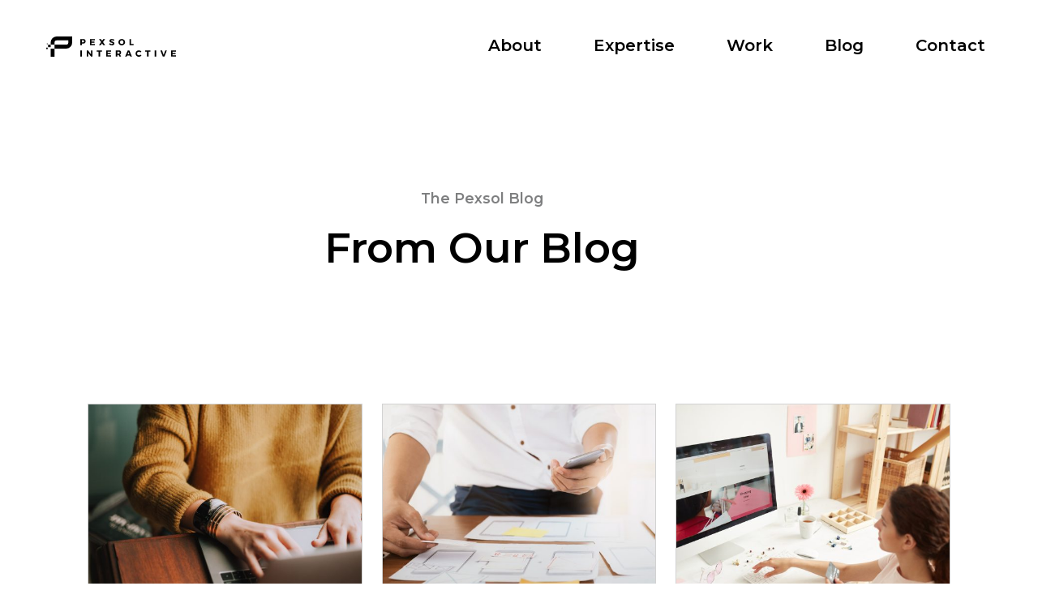

--- FILE ---
content_type: text/html; charset=UTF-8
request_url: https://www.pexsol.com/category/wordpress/
body_size: 7089
content:
<!DOCTYPE html><html lang="en"><head><meta charset="UTF-8"><meta name="viewport" content="width=device-width, initial-scale=1.0"><meta http-equiv="X-UA-Compatible" content="ie=edge"><link rel="preconnect" href="https://fonts.gstatic.com" crossorigin><link href="https://fonts.googleapis.com/css2?family=Montserrat:wght@100;300;400;600&display=swap" rel="stylesheet"><meta name='robots' content='index, follow, max-image-preview:large, max-snippet:-1, max-video-preview:-1' /><link media="all" href="https://www.pexsol.com/wp-content/cache/autoptimize/css/autoptimize_a6c13cb009c4bf57be2cc4a7a945a85b.css" rel="stylesheet"><title>Wordpress Articles and Posts - Pexsol Interactive</title><meta name="description" content="Some articles and posts we have written on Wordpress" /><link rel="canonical" href="https://www.pexsol.com/category/wordpress/" /><meta property="og:locale" content="en_US" /><meta property="og:type" content="article" /><meta property="og:title" content="Wordpress Articles and Posts - Pexsol Interactive" /><meta property="og:description" content="Some articles and posts we have written on Wordpress" /><meta property="og:url" content="https://www.pexsol.com/category/wordpress/" /><meta property="og:site_name" content="Pexsol Interactive" /><meta name="twitter:card" content="summary_large_image" /> <script type="application/ld+json" class="yoast-schema-graph">{"@context":"https://schema.org","@graph":[{"@type":"CollectionPage","@id":"https://www.pexsol.com/category/wordpress/","url":"https://www.pexsol.com/category/wordpress/","name":"Wordpress Articles and Posts - Pexsol Interactive","isPartOf":{"@id":"https://www.pexsol.com/#website"},"primaryImageOfPage":{"@id":"https://www.pexsol.com/category/wordpress/#primaryimage"},"image":{"@id":"https://www.pexsol.com/category/wordpress/#primaryimage"},"thumbnailUrl":"https://www.pexsol.com/wp-content/uploads/2023/04/ecommerce-pakistan-scaled.jpg","description":"Some articles and posts we have written on Wordpress","inLanguage":"en-US"},{"@type":"ImageObject","inLanguage":"en-US","@id":"https://www.pexsol.com/category/wordpress/#primaryimage","url":"https://www.pexsol.com/wp-content/uploads/2023/04/ecommerce-pakistan-scaled.jpg","contentUrl":"https://www.pexsol.com/wp-content/uploads/2023/04/ecommerce-pakistan-scaled.jpg","width":2560,"height":1707},{"@type":"WebSite","@id":"https://www.pexsol.com/#website","url":"https://www.pexsol.com/","name":"Pexsol Interactive","description":"Just another WordPress site","publisher":{"@id":"https://www.pexsol.com/#organization"},"potentialAction":[{"@type":"SearchAction","target":{"@type":"EntryPoint","urlTemplate":"https://www.pexsol.com/?s={search_term_string}"},"query-input":{"@type":"PropertyValueSpecification","valueRequired":true,"valueName":"search_term_string"}}],"inLanguage":"en-US"},{"@type":"Organization","@id":"https://www.pexsol.com/#organization","name":"Pexsol Interactive","url":"https://www.pexsol.com/","logo":{"@type":"ImageObject","inLanguage":"en-US","@id":"https://www.pexsol.com/#/schema/logo/image/","url":"https://www.pexsol.com/wp-content/uploads/2020/12/og.png","contentUrl":"https://www.pexsol.com/wp-content/uploads/2020/12/og.png","width":1024,"height":1024,"caption":"Pexsol Interactive"},"image":{"@id":"https://www.pexsol.com/#/schema/logo/image/"}}]}</script> <link rel='dns-prefetch' href='//use.fontawesome.com' /><link rel="alternate" type="application/rss+xml" title="Pexsol Interactive &raquo; Feed" href="https://www.pexsol.com/feed/" /><link rel="alternate" type="application/rss+xml" title="Pexsol Interactive &raquo; Comments Feed" href="https://www.pexsol.com/comments/feed/" /><link rel="alternate" type="application/rss+xml" title="Pexsol Interactive &raquo; Wordpress Category Feed" href="https://www.pexsol.com/category/wordpress/feed/" /> <script type="text/javascript">window._wpemojiSettings = {"baseUrl":"https:\/\/s.w.org\/images\/core\/emoji\/16.0.1\/72x72\/","ext":".png","svgUrl":"https:\/\/s.w.org\/images\/core\/emoji\/16.0.1\/svg\/","svgExt":".svg","source":{"concatemoji":"https:\/\/www.pexsol.com\/wp-includes\/js\/wp-emoji-release.min.js?ver=6.8.3"}};
/*! This file is auto-generated */
!function(s,n){var o,i,e;function c(e){try{var t={supportTests:e,timestamp:(new Date).valueOf()};sessionStorage.setItem(o,JSON.stringify(t))}catch(e){}}function p(e,t,n){e.clearRect(0,0,e.canvas.width,e.canvas.height),e.fillText(t,0,0);var t=new Uint32Array(e.getImageData(0,0,e.canvas.width,e.canvas.height).data),a=(e.clearRect(0,0,e.canvas.width,e.canvas.height),e.fillText(n,0,0),new Uint32Array(e.getImageData(0,0,e.canvas.width,e.canvas.height).data));return t.every(function(e,t){return e===a[t]})}function u(e,t){e.clearRect(0,0,e.canvas.width,e.canvas.height),e.fillText(t,0,0);for(var n=e.getImageData(16,16,1,1),a=0;a<n.data.length;a++)if(0!==n.data[a])return!1;return!0}function f(e,t,n,a){switch(t){case"flag":return n(e,"\ud83c\udff3\ufe0f\u200d\u26a7\ufe0f","\ud83c\udff3\ufe0f\u200b\u26a7\ufe0f")?!1:!n(e,"\ud83c\udde8\ud83c\uddf6","\ud83c\udde8\u200b\ud83c\uddf6")&&!n(e,"\ud83c\udff4\udb40\udc67\udb40\udc62\udb40\udc65\udb40\udc6e\udb40\udc67\udb40\udc7f","\ud83c\udff4\u200b\udb40\udc67\u200b\udb40\udc62\u200b\udb40\udc65\u200b\udb40\udc6e\u200b\udb40\udc67\u200b\udb40\udc7f");case"emoji":return!a(e,"\ud83e\udedf")}return!1}function g(e,t,n,a){var r="undefined"!=typeof WorkerGlobalScope&&self instanceof WorkerGlobalScope?new OffscreenCanvas(300,150):s.createElement("canvas"),o=r.getContext("2d",{willReadFrequently:!0}),i=(o.textBaseline="top",o.font="600 32px Arial",{});return e.forEach(function(e){i[e]=t(o,e,n,a)}),i}function t(e){var t=s.createElement("script");t.src=e,t.defer=!0,s.head.appendChild(t)}"undefined"!=typeof Promise&&(o="wpEmojiSettingsSupports",i=["flag","emoji"],n.supports={everything:!0,everythingExceptFlag:!0},e=new Promise(function(e){s.addEventListener("DOMContentLoaded",e,{once:!0})}),new Promise(function(t){var n=function(){try{var e=JSON.parse(sessionStorage.getItem(o));if("object"==typeof e&&"number"==typeof e.timestamp&&(new Date).valueOf()<e.timestamp+604800&&"object"==typeof e.supportTests)return e.supportTests}catch(e){}return null}();if(!n){if("undefined"!=typeof Worker&&"undefined"!=typeof OffscreenCanvas&&"undefined"!=typeof URL&&URL.createObjectURL&&"undefined"!=typeof Blob)try{var e="postMessage("+g.toString()+"("+[JSON.stringify(i),f.toString(),p.toString(),u.toString()].join(",")+"));",a=new Blob([e],{type:"text/javascript"}),r=new Worker(URL.createObjectURL(a),{name:"wpTestEmojiSupports"});return void(r.onmessage=function(e){c(n=e.data),r.terminate(),t(n)})}catch(e){}c(n=g(i,f,p,u))}t(n)}).then(function(e){for(var t in e)n.supports[t]=e[t],n.supports.everything=n.supports.everything&&n.supports[t],"flag"!==t&&(n.supports.everythingExceptFlag=n.supports.everythingExceptFlag&&n.supports[t]);n.supports.everythingExceptFlag=n.supports.everythingExceptFlag&&!n.supports.flag,n.DOMReady=!1,n.readyCallback=function(){n.DOMReady=!0}}).then(function(){return e}).then(function(){var e;n.supports.everything||(n.readyCallback(),(e=n.source||{}).concatemoji?t(e.concatemoji):e.wpemoji&&e.twemoji&&(t(e.twemoji),t(e.wpemoji)))}))}((window,document),window._wpemojiSettings);</script> <link rel='stylesheet' id='font-awesome-svg-styles-css' href='https://www.pexsol.com/wp-content/cache/autoptimize/css/autoptimize_single_19cf47f65b95a2cbd2b4dd6a4988d373.css' type='text/css' media='all' /><link rel='stylesheet' id='font-awesome-official-css' href='https://use.fontawesome.com/releases/v5.15.4/css/all.css' type='text/css' media='all' integrity="sha384-DyZ88mC6Up2uqS4h/KRgHuoeGwBcD4Ng9SiP4dIRy0EXTlnuz47vAwmeGwVChigm" crossorigin="anonymous" /><link rel='stylesheet' id='font-awesome-official-v4shim-css' href='https://use.fontawesome.com/releases/v5.15.4/css/v4-shims.css' type='text/css' media='all' integrity="sha384-Vq76wejb3QJM4nDatBa5rUOve+9gkegsjCebvV/9fvXlGWo4HCMR4cJZjjcF6Viv" crossorigin="anonymous" /> <script type="text/javascript" src="https://www.pexsol.com/wp-includes/js/jquery/jquery.min.js?ver=3.7.1" id="jquery-core-js"></script> <link rel="https://api.w.org/" href="https://www.pexsol.com/wp-json/" /><link rel="alternate" title="JSON" type="application/json" href="https://www.pexsol.com/wp-json/wp/v2/categories/10" /><link rel="EditURI" type="application/rsd+xml" title="RSD" href="https://www.pexsol.com/xmlrpc.php?rsd" /><meta name="generator" content="WordPress 6.8.3" /><link rel="icon" href="https://www.pexsol.com/wp-content/uploads/2020/09/cropped-pexsol-favicon-32x32.png" sizes="32x32" /><link rel="icon" href="https://www.pexsol.com/wp-content/uploads/2020/09/cropped-pexsol-favicon-192x192.png" sizes="192x192" /><link rel="apple-touch-icon" href="https://www.pexsol.com/wp-content/uploads/2020/09/cropped-pexsol-favicon-180x180.png" /><meta name="msapplication-TileImage" content="https://www.pexsol.com/wp-content/uploads/2020/09/cropped-pexsol-favicon-270x270.png" />  <script async src="https://www.googletagmanager.com/gtag/js?id=G-59KR2D6YMY"></script> <script>window.dataLayer = window.dataLayer || [];
  function gtag(){dataLayer.push(arguments);}
  gtag('js', new Date());

  gtag('config', 'G-59KR2D6YMY');</script> </head><body class="archive category category-wordpress category-10 wp-theme-pexsol_new"><header class="top-nav"><div class="container-fluid"><nav class="navbar navbar-expand-xl align-items-center justify-content-between"> <a href="https://www.pexsol.com/" class="logo"> <svg xmlns="http://www.w3.org/2000/svg" viewBox="0 0 458.35 71.64" id="pexsol_logo"> <g> <rect x="6.48" y="29.01" width="9.1" height="8.85" /> <rect y="39.38" width="5.21" height="5.19" /> <rect x="2.11" y="24.55" width="2.91" height="3" /> <path
 d="M36.81,0A21.24,21.24,0,0,0,15.58,21.23V29H29.16V42.94H15.58v28.7H29.34V42.94H70.4A21.23,21.23,0,0,0,91.63,21.71V0ZM77.87,21.55A7.46,7.46,0,0,1,70.42,29H31.77l-2.43,0v-7.6a7.46,7.46,0,0,1,7.46-7.46H77.87Z" /> <path class="logo_text"
 d="M131.41,9.23h-10.9V31h5.28v-6.1h5.62a7.5,7.5,0,0,0,7.5-7.5v-.71A7.5,7.5,0,0,0,131.41,9.23Zm2.28,8.07a3.37,3.37,0,0,1-3.37,3.37H126V13.55h4.32a3.37,3.37,0,0,1,3.37,3.38Z" /> <polygon class="logo_text"
 points="171.78 13.47 171.78 9.23 159.75 9.23 157.17 9.23 154.46 9.23 154.46 31.04 157.17 31.04 159.75 31.04 171.78 31.04 171.78 26.8 159.75 26.8 159.75 22.26 170.3 22.26 170.3 18.02 159.75 18.02 159.75 13.47 171.78 13.47" /> <polygon class="logo_text"
 points="229.12 53.58 229.12 49.34 217.09 49.34 214.51 49.34 211.8 49.34 211.8 71.15 214.51 71.15 217.09 71.15 229.12 71.15 229.12 66.91 217.09 66.91 217.09 62.36 227.64 62.36 227.64 58.13 217.09 58.13 217.09 53.58 229.12 53.58" /> <polygon class="logo_text"
 points="458.35 53.58 458.35 49.34 446.32 49.34 443.74 49.34 441.03 49.34 441.03 71.15 443.74 71.15 446.32 71.15 458.35 71.15 458.35 66.91 446.32 66.91 446.32 62.36 456.87 62.36 456.87 58.13 446.32 58.13 446.32 53.58 458.35 53.58" /> <polygon class="logo_text"
 points="208.4 31.04 200.5 19.83 208.08 9.23 201.57 9.23 197.29 15.27 193.05 9.23 186.34 9.23 193.98 19.95 186.12 31.04 192.49 31.04 197.19 24.46 201.89 31.04 208.4 31.04" /> <path class="logo_text"
 d="M240.37,22.32c-1.14-3.4-8.23-4.77-9.32-5.18a2.59,2.59,0,0,1-1.79-2.4c.08-.54.44-1,1.61-1.21,3.12-.59,7.67,2.18,7.67,2.18l2.14-4.37a19.55,19.55,0,0,0-9.05-2.41c-3.81,0-7.83,1.73-8.36,6.3s4.95,6.32,6,6.55c1.36.29,5.18,1.08,5.58,2.63s-.73,2.51-3.56,2.49-7.14-3.31-7.14-3.31l-2.06,4.22a16.32,16.32,0,0,0,12.81,3.26C240.42,30,241.52,25.73,240.37,22.32Z" /> <path class="logo_text"
 d="M266.81,8.93c-6.54,0-11.85,5-11.85,11.26s5.31,11.26,11.85,11.26,11.84-5,11.84-11.26S273.35,8.93,266.81,8.93Zm0,18a6.47,6.47,0,0,1-6.23-6.68,6.25,6.25,0,1,1,12.46,0A6.47,6.47,0,0,1,266.78,26.92Z" /> <polygon class="logo_text"
 points="299.6 26.52 299.6 9.13 294.21 9.13 294.21 31.09 296.19 31.09 299.6 31.09 309 31.09 309 26.52 299.6 26.52" /> <rect class="logo_text" x="120.45" y="49.34" width="5.54" height="21.81" /> <polygon class="logo_text"
 points="157.92 49.34 157.92 62.81 147.91 49.34 143.08 49.34 143.08 71.15 148.21 71.15 148.21 70.79 148.21 57.78 158.28 71.15 163.21 71.15 163.21 49.34 157.92 49.34" /> <polygon class="logo_text"
 points="178.41 49.34 178.41 53.76 184.76 53.76 184.76 71.15 190.25 71.15 190.25 53.76 197.01 53.76 197.01 49.34 178.41 49.34" /> <polygon class="logo_text"
 points="349.51 49.34 349.51 53.76 355.87 53.76 355.87 71.15 361.36 71.15 361.36 53.76 368.12 53.76 368.12 49.34 349.51 49.34" /> <path class="logo_text"
 d="M260.62,64.17a7.49,7.49,0,0,0,4-6.62v-.71a7.49,7.49,0,0,0-7.49-7.5H245.76V71.15h5.29v-6.1h4.51l3.22,6.1H265Zm-1.23-6.76A3.37,3.37,0,0,1,256,60.78h-4.76V53.66H256A3.37,3.37,0,0,1,259.39,57Z" /> <path class="logo_text"
 d="M293.68,49.34h-5.62L278.7,71.15h5.49l1.83-4h9.42l1.56,4h5.9ZM287.51,63l3.36-8.16L293.92,63Z" /> <path class="logo_text"
 d="M332.82,64.07h0a7.05,7.05,0,0,1-5.41,2.7,6.5,6.5,0,0,1,0-13A7.1,7.1,0,0,1,333,56.6l3.07-3.76a12,12,0,0,0-8.73-3.7,11.26,11.26,0,1,0,0,22.5,12,12,0,0,0,9-3.94Z" /> <rect class="logo_text" x="383.07" y="49.34" width="5.54" height="21.81" /> <polygon class="logo_text"
 points="420.58 49.34 414.86 65.41 409.25 49.34 403.28 49.34 411.89 71.17 417.61 71.17 426.15 49.34 420.58 49.34" /> </g> </svg> </a> <button class="navbar-toggler collapsed order-xl-1 order-2 me-2" id="nav-icon3" type="button" data-bs-toggle="offcanvas"                 data-bs-target="#offcanvasLeft" aria-controls="offcanvasLeft"> <span></span> <span></span> <span></span> <span></span> </button><div class="collapse navbar-collapse justify-content-end text-uppercase" id="navbarNav"><div class="menu-main-menu-container"><ul id="menu-main-menu" class="navbar-nav text-capitalize fw-bold"><li  id="menu-item-4995" class="menu-item menu-item-type-post_type menu-item-object-page nav-item nav-item-4995"><a href="https://www.pexsol.com/about/" class="nav-link ">About</a></li><li  id="menu-item-4993" class="menu-item menu-item-type-post_type menu-item-object-page nav-item nav-item-4993"><a href="https://www.pexsol.com/expertise/" class="nav-link ">Expertise</a></li><li  id="menu-item-5098" class="menu-item menu-item-type-post_type_archive menu-item-object-work nav-item nav-item-5098"><a href="https://www.pexsol.com/work/" class="nav-link ">Work</a></li><li  id="menu-item-5633" class="menu-item menu-item-type-custom menu-item-object-custom nav-item nav-item-5633"><a href="/blog/" class="nav-link ">Blog</a></li><li  id="menu-item-4996" class="menu-item menu-item-type-post_type menu-item-object-page nav-item nav-item-4996"><a href="https://www.pexsol.com/contact/" class="nav-link ">Contact</a></li></ul></div></div></nav></div></header><div class="offcanvas offcanvas-start" data-bs-scroll="true" data-bs-backdrop="false" tabindex="-1"
 id="offcanvasLeft" aria-labelledby="offcanvasLeftLabel"><div class="offcanvas-header"> <a href="https://www.pexsol.com/" class="mobile-logo" style="width: 150px;"> <svg xmlns="http://www.w3.org/2000/svg" viewBox="0 0 458.35 71.64" id="pexsol_logo"> <g> <rect x="6.48" y="29.01" width="9.1" height="8.85" /> <rect y="39.38" width="5.21" height="5.19" /> <rect x="2.11" y="24.55" width="2.91" height="3" /> <path
 d="M36.81,0A21.24,21.24,0,0,0,15.58,21.23V29H29.16V42.94H15.58v28.7H29.34V42.94H70.4A21.23,21.23,0,0,0,91.63,21.71V0ZM77.87,21.55A7.46,7.46,0,0,1,70.42,29H31.77l-2.43,0v-7.6a7.46,7.46,0,0,1,7.46-7.46H77.87Z" /> <path class="logo_text"
 d="M131.41,9.23h-10.9V31h5.28v-6.1h5.62a7.5,7.5,0,0,0,7.5-7.5v-.71A7.5,7.5,0,0,0,131.41,9.23Zm2.28,8.07a3.37,3.37,0,0,1-3.37,3.37H126V13.55h4.32a3.37,3.37,0,0,1,3.37,3.38Z" /> <polygon class="logo_text"
 points="171.78 13.47 171.78 9.23 159.75 9.23 157.17 9.23 154.46 9.23 154.46 31.04 157.17 31.04 159.75 31.04 171.78 31.04 171.78 26.8 159.75 26.8 159.75 22.26 170.3 22.26 170.3 18.02 159.75 18.02 159.75 13.47 171.78 13.47" /> <polygon class="logo_text"
 points="229.12 53.58 229.12 49.34 217.09 49.34 214.51 49.34 211.8 49.34 211.8 71.15 214.51 71.15 217.09 71.15 229.12 71.15 229.12 66.91 217.09 66.91 217.09 62.36 227.64 62.36 227.64 58.13 217.09 58.13 217.09 53.58 229.12 53.58" /> <polygon class="logo_text"
 points="458.35 53.58 458.35 49.34 446.32 49.34 443.74 49.34 441.03 49.34 441.03 71.15 443.74 71.15 446.32 71.15 458.35 71.15 458.35 66.91 446.32 66.91 446.32 62.36 456.87 62.36 456.87 58.13 446.32 58.13 446.32 53.58 458.35 53.58" /> <polygon class="logo_text"
 points="208.4 31.04 200.5 19.83 208.08 9.23 201.57 9.23 197.29 15.27 193.05 9.23 186.34 9.23 193.98 19.95 186.12 31.04 192.49 31.04 197.19 24.46 201.89 31.04 208.4 31.04" /> <path class="logo_text"
 d="M240.37,22.32c-1.14-3.4-8.23-4.77-9.32-5.18a2.59,2.59,0,0,1-1.79-2.4c.08-.54.44-1,1.61-1.21,3.12-.59,7.67,2.18,7.67,2.18l2.14-4.37a19.55,19.55,0,0,0-9.05-2.41c-3.81,0-7.83,1.73-8.36,6.3s4.95,6.32,6,6.55c1.36.29,5.18,1.08,5.58,2.63s-.73,2.51-3.56,2.49-7.14-3.31-7.14-3.31l-2.06,4.22a16.32,16.32,0,0,0,12.81,3.26C240.42,30,241.52,25.73,240.37,22.32Z" /> <path class="logo_text"
 d="M266.81,8.93c-6.54,0-11.85,5-11.85,11.26s5.31,11.26,11.85,11.26,11.84-5,11.84-11.26S273.35,8.93,266.81,8.93Zm0,18a6.47,6.47,0,0,1-6.23-6.68,6.25,6.25,0,1,1,12.46,0A6.47,6.47,0,0,1,266.78,26.92Z" /> <polygon class="logo_text"
 points="299.6 26.52 299.6 9.13 294.21 9.13 294.21 31.09 296.19 31.09 299.6 31.09 309 31.09 309 26.52 299.6 26.52" /> <rect class="logo_text" x="120.45" y="49.34" width="5.54" height="21.81" /> <polygon class="logo_text"
 points="157.92 49.34 157.92 62.81 147.91 49.34 143.08 49.34 143.08 71.15 148.21 71.15 148.21 70.79 148.21 57.78 158.28 71.15 163.21 71.15 163.21 49.34 157.92 49.34" /> <polygon class="logo_text"
 points="178.41 49.34 178.41 53.76 184.76 53.76 184.76 71.15 190.25 71.15 190.25 53.76 197.01 53.76 197.01 49.34 178.41 49.34" /> <polygon class="logo_text"
 points="349.51 49.34 349.51 53.76 355.87 53.76 355.87 71.15 361.36 71.15 361.36 53.76 368.12 53.76 368.12 49.34 349.51 49.34" /> <path class="logo_text"
 d="M260.62,64.17a7.49,7.49,0,0,0,4-6.62v-.71a7.49,7.49,0,0,0-7.49-7.5H245.76V71.15h5.29v-6.1h4.51l3.22,6.1H265Zm-1.23-6.76A3.37,3.37,0,0,1,256,60.78h-4.76V53.66H256A3.37,3.37,0,0,1,259.39,57Z" /> <path class="logo_text"
 d="M293.68,49.34h-5.62L278.7,71.15h5.49l1.83-4h9.42l1.56,4h5.9ZM287.51,63l3.36-8.16L293.92,63Z" /> <path class="logo_text"
 d="M332.82,64.07h0a7.05,7.05,0,0,1-5.41,2.7,6.5,6.5,0,0,1,0-13A7.1,7.1,0,0,1,333,56.6l3.07-3.76a12,12,0,0,0-8.73-3.7,11.26,11.26,0,1,0,0,22.5,12,12,0,0,0,9-3.94Z" /> <rect class="logo_text" x="383.07" y="49.34" width="5.54" height="21.81" /> <polygon class="logo_text"
 points="420.58 49.34 414.86 65.41 409.25 49.34 403.28 49.34 411.89 71.17 417.61 71.17 426.15 49.34 420.58 49.34" /> </g> </svg> </a> <button type="button" class="btn-close close text-reset" data-bs-dismiss="offcanvas" aria-label="Close"></button></div><div class="offcanvas-body"><div class="menu-main-menu-container"><ul id="menu-main-menu-1" class="navbar-nav text-capitalize"><li  class="menu-item menu-item-type-post_type menu-item-object-page nav-item nav-item-4995"><a href="https://www.pexsol.com/about/" class="nav-link ">About</a></li><li  class="menu-item menu-item-type-post_type menu-item-object-page nav-item nav-item-4993"><a href="https://www.pexsol.com/expertise/" class="nav-link ">Expertise</a></li><li  class="menu-item menu-item-type-post_type_archive menu-item-object-work nav-item nav-item-5098"><a href="https://www.pexsol.com/work/" class="nav-link ">Work</a></li><li  class="menu-item menu-item-type-custom menu-item-object-custom nav-item nav-item-5633"><a href="/blog/" class="nav-link ">Blog</a></li><li  class="menu-item menu-item-type-post_type menu-item-object-page nav-item nav-item-4996"><a href="https://www.pexsol.com/contact/" class="nav-link ">Contact</a></li></ul></div></div></div><section class="main-banner content light  py-7 py-lg-8 py-xxxl-9"><div class="main-banner-holder banner-small text-center"><div class="container-fluid  mt-3"><div class="row"><div class="col-md-11"><div class="banner-captions pt-2 pt-md-0"><p class="small col-md-6 pl-0 mt-2 mt-md-5 main-banner-item sub-heading"> The Pexsol Blog</p><h1 class="display-1 heading main-banner-item">From Our Blog</h1></div></div></div></div></div></section><div id="start"></div><div class="target"></div><div class="pb-5 pb-lg-8 pb-xxxl-9 content-holder"><div class="container"><div class="row align-items-stretch"><div class="col-md-4 mb-2"><div class="card h-100"> <a href="https://www.pexsol.com/web-design/why-choose-woocommerce-as-your-ecommerce-platform-in-pakistan/" class="text-black"><img src="https://www.pexsol.com/wp-content/uploads/2023/04/ecommerce-pakistan-550x450.jpg" class="card-img-top" alt="Why Choose WooCommerce as Your Ecommerce Platform in Pakistan"></a><div class="card-body"><h5 class="card-title"><a href="https://www.pexsol.com/web-design/why-choose-woocommerce-as-your-ecommerce-platform-in-pakistan/" class="text-black">Why Choose WooCommerce as Your Ecommerce Platform in Pakistan</a></h5></div></div></div><div class="col-md-4 mb-2"><div class="card h-100"> <a href="https://www.pexsol.com/web-design/5-reasons-why-a-custom-wordpress-website-is-better-than-a-stock-template/" class="text-black"><img src="https://www.pexsol.com/wp-content/uploads/2020/10/computer-software-developer-designing-user-interface-550x450.jpg" class="card-img-top" alt="5 Reasons Why a Custom WordPress Website is Better Than a Stock Template"></a><div class="card-body"><h5 class="card-title"><a href="https://www.pexsol.com/web-design/5-reasons-why-a-custom-wordpress-website-is-better-than-a-stock-template/" class="text-black">5 Reasons Why a Custom WordPress Website is Better Than a Stock Template</a></h5></div></div></div><div class="col-md-4 mb-2"><div class="card h-100"> <a href="https://www.pexsol.com/wordpress/why-keeping-your-wordpress-plugins-and-core-software-up-to-date-is-an-important-task/" class="text-black"><img src="https://www.pexsol.com/wp-content/uploads/2020/10/entering-number-of-credit-card-on-website-U47LPMJ-550x450.jpg" class="card-img-top" alt="Why keeping your WordPress plugins and core software up to date is an important task."></a><div class="card-body"><h5 class="card-title"><a href="https://www.pexsol.com/wordpress/why-keeping-your-wordpress-plugins-and-core-software-up-to-date-is-an-important-task/" class="text-black">Why keeping your WordPress plugins and core software up to date is an important task.</a></h5></div></div></div><div class="col-md-4 mb-2"><div class="card h-100"> <a href="https://www.pexsol.com/web-design/why-choose-wordpress-as-the-cms-for-your-website/" class="text-black"><img src="https://www.pexsol.com/wp-content/uploads/2020/10/computer-software-developer-designing-user-interface-550x450.jpg" class="card-img-top" alt="Why choose WordPress as the CMS for your website?"></a><div class="card-body"><h5 class="card-title"><a href="https://www.pexsol.com/web-design/why-choose-wordpress-as-the-cms-for-your-website/" class="text-black">Why choose WordPress as the CMS for your website?</a></h5></div></div></div></div></div></div><footer class="py-5 py-lg-7 py-xxxl-8 text-white border-top bg-black"><div class="container"><div class="row"><div class="col-12 col-md-6 d-flex flex-column justify-content-between mb-6 mb-md-0"><div> <img src="https://www.pexsol.com/wp-content/themes/pexsol_new/images/logo-icon.svg" alt="" width="50"><p class="mb-0 py-5">A website design and digital marketing agency<br> from Karachi, Pakistan.</p></div><div class="d-flex s-icons"> <span><a href="https://www.facebook.com/pexsol/" target="_blank"><img
 src="https://www.pexsol.com/wp-content/themes/pexsol_new/images/facebook-f-brands.svg" alt=""
 class="s-icon"></a></span> <span><a href="https://twitter.com/pexsolpk" target="_blank"><img src="https://www.pexsol.com/wp-content/themes/pexsol_new/images/twitter-brands.svg"
 alt="" class="s-icon"></a></span> <span><a href="https://www.linkedin.com/company/pexsol-interactive" target="_blank"><img
 src="https://www.pexsol.com/wp-content/themes/pexsol_new/images/linkedin-in-brands.svg" alt=""
 class="s-icon"></a></span></div></div><div class="col-12 col-md-6"><div class="mb-6 git"><h6 class="text-uppercase small mb-4 text-white">Get in touch</h6><div class="mb-2"><a href="mailto:hello@pexsol.com">hello@pexsol.com</a></div><div class="mb-2"><a href="tel:+92 314 2158240">+92 314 2158240</a></div><div><p class="mb-0 address">49-C, 3rd Floor, Lane 5, Bukhari Commercial Area, Phase 6, DHA, Karachi, Pakistan</p></div></div><div><h6 class="text-uppercase small mb-4 text-white">Explore</h6><ul id="menu-footer-menu" class="list-unstyled d-xs-flex justify-content-between small"><li id="menu-item-5460" class="menu-item menu-item-type-post_type menu-item-object-page menu-item-home menu-item-5460"><a href="https://www.pexsol.com/">Home</a></li><li id="menu-item-5501" class="menu-item menu-item-type-post_type_archive menu-item-object-work menu-item-5501"><a href="https://www.pexsol.com/work/">Work</a></li><li id="menu-item-5461" class="menu-item menu-item-type-post_type menu-item-object-page menu-item-5461"><a href="https://www.pexsol.com/expertise/">Expertise</a></li><li id="menu-item-5462" class="menu-item menu-item-type-post_type menu-item-object-page menu-item-5462"><a href="https://www.pexsol.com/about/">About</a></li><li id="menu-item-5530" class="menu-item menu-item-type-post_type menu-item-object-page current_page_parent menu-item-5530"><a href="https://www.pexsol.com/blog/">Blog</a></li><li id="menu-item-5463" class="menu-item menu-item-type-post_type menu-item-object-page menu-item-5463"><a href="https://www.pexsol.com/contact/">Contact</a></li></ul></div></div></div></div></footer> <script type="speculationrules">{"prefetch":[{"source":"document","where":{"and":[{"href_matches":"\/*"},{"not":{"href_matches":["\/wp-*.php","\/wp-admin\/*","\/wp-content\/uploads\/*","\/wp-content\/*","\/wp-content\/plugins\/*","\/wp-content\/themes\/pexsol_new\/*","\/*\\?(.+)"]}},{"not":{"selector_matches":"a[rel~=\"nofollow\"]"}},{"not":{"selector_matches":".no-prefetch, .no-prefetch a"}}]},"eagerness":"conservative"}]}</script> <script type="text/javascript" src="https://www.pexsol.com/wp-includes/js/dist/hooks.min.js?ver=4d63a3d491d11ffd8ac6" id="wp-hooks-js"></script> <script type="text/javascript" src="https://www.pexsol.com/wp-includes/js/dist/i18n.min.js?ver=5e580eb46a90c2b997e6" id="wp-i18n-js"></script> <script type="text/javascript" id="wp-i18n-js-after">wp.i18n.setLocaleData( { 'text direction\u0004ltr': [ 'ltr' ] } );</script> <script type="text/javascript" id="contact-form-7-js-before">var wpcf7 = {
    "api": {
        "root": "https:\/\/www.pexsol.com\/wp-json\/",
        "namespace": "contact-form-7\/v1"
    },
    "cached": 1
};</script> <script type="text/javascript" src="https://www.google.com/recaptcha/api.js?render=6Lerl-spAAAAALQcI8X5F_-ssaXWToJtL8NE8kUn&amp;ver=3.0" id="google-recaptcha-js"></script> <script type="text/javascript" src="https://www.pexsol.com/wp-includes/js/dist/vendor/wp-polyfill.min.js?ver=3.15.0" id="wp-polyfill-js"></script> <script type="text/javascript" id="wpcf7-recaptcha-js-before">var wpcf7_recaptcha = {
    "sitekey": "6Lerl-spAAAAALQcI8X5F_-ssaXWToJtL8NE8kUn",
    "actions": {
        "homepage": "homepage",
        "contactform": "contactform"
    }
};</script> <script defer src="https://www.pexsol.com/wp-content/cache/autoptimize/js/autoptimize_7ec32ff48947007da250b40eee6e1004.js"></script><script defer src="https://static.cloudflareinsights.com/beacon.min.js/vcd15cbe7772f49c399c6a5babf22c1241717689176015" integrity="sha512-ZpsOmlRQV6y907TI0dKBHq9Md29nnaEIPlkf84rnaERnq6zvWvPUqr2ft8M1aS28oN72PdrCzSjY4U6VaAw1EQ==" data-cf-beacon='{"version":"2024.11.0","token":"d8a0df9afde443d99285b6d69aae4d3e","r":1,"server_timing":{"name":{"cfCacheStatus":true,"cfEdge":true,"cfExtPri":true,"cfL4":true,"cfOrigin":true,"cfSpeedBrain":true},"location_startswith":null}}' crossorigin="anonymous"></script>
</body></html>

--- FILE ---
content_type: text/html; charset=utf-8
request_url: https://www.google.com/recaptcha/api2/anchor?ar=1&k=6Lerl-spAAAAALQcI8X5F_-ssaXWToJtL8NE8kUn&co=aHR0cHM6Ly93d3cucGV4c29sLmNvbTo0NDM.&hl=en&v=PoyoqOPhxBO7pBk68S4YbpHZ&size=invisible&anchor-ms=20000&execute-ms=30000&cb=kzlbxkve15ub
body_size: 48546
content:
<!DOCTYPE HTML><html dir="ltr" lang="en"><head><meta http-equiv="Content-Type" content="text/html; charset=UTF-8">
<meta http-equiv="X-UA-Compatible" content="IE=edge">
<title>reCAPTCHA</title>
<style type="text/css">
/* cyrillic-ext */
@font-face {
  font-family: 'Roboto';
  font-style: normal;
  font-weight: 400;
  font-stretch: 100%;
  src: url(//fonts.gstatic.com/s/roboto/v48/KFO7CnqEu92Fr1ME7kSn66aGLdTylUAMa3GUBHMdazTgWw.woff2) format('woff2');
  unicode-range: U+0460-052F, U+1C80-1C8A, U+20B4, U+2DE0-2DFF, U+A640-A69F, U+FE2E-FE2F;
}
/* cyrillic */
@font-face {
  font-family: 'Roboto';
  font-style: normal;
  font-weight: 400;
  font-stretch: 100%;
  src: url(//fonts.gstatic.com/s/roboto/v48/KFO7CnqEu92Fr1ME7kSn66aGLdTylUAMa3iUBHMdazTgWw.woff2) format('woff2');
  unicode-range: U+0301, U+0400-045F, U+0490-0491, U+04B0-04B1, U+2116;
}
/* greek-ext */
@font-face {
  font-family: 'Roboto';
  font-style: normal;
  font-weight: 400;
  font-stretch: 100%;
  src: url(//fonts.gstatic.com/s/roboto/v48/KFO7CnqEu92Fr1ME7kSn66aGLdTylUAMa3CUBHMdazTgWw.woff2) format('woff2');
  unicode-range: U+1F00-1FFF;
}
/* greek */
@font-face {
  font-family: 'Roboto';
  font-style: normal;
  font-weight: 400;
  font-stretch: 100%;
  src: url(//fonts.gstatic.com/s/roboto/v48/KFO7CnqEu92Fr1ME7kSn66aGLdTylUAMa3-UBHMdazTgWw.woff2) format('woff2');
  unicode-range: U+0370-0377, U+037A-037F, U+0384-038A, U+038C, U+038E-03A1, U+03A3-03FF;
}
/* math */
@font-face {
  font-family: 'Roboto';
  font-style: normal;
  font-weight: 400;
  font-stretch: 100%;
  src: url(//fonts.gstatic.com/s/roboto/v48/KFO7CnqEu92Fr1ME7kSn66aGLdTylUAMawCUBHMdazTgWw.woff2) format('woff2');
  unicode-range: U+0302-0303, U+0305, U+0307-0308, U+0310, U+0312, U+0315, U+031A, U+0326-0327, U+032C, U+032F-0330, U+0332-0333, U+0338, U+033A, U+0346, U+034D, U+0391-03A1, U+03A3-03A9, U+03B1-03C9, U+03D1, U+03D5-03D6, U+03F0-03F1, U+03F4-03F5, U+2016-2017, U+2034-2038, U+203C, U+2040, U+2043, U+2047, U+2050, U+2057, U+205F, U+2070-2071, U+2074-208E, U+2090-209C, U+20D0-20DC, U+20E1, U+20E5-20EF, U+2100-2112, U+2114-2115, U+2117-2121, U+2123-214F, U+2190, U+2192, U+2194-21AE, U+21B0-21E5, U+21F1-21F2, U+21F4-2211, U+2213-2214, U+2216-22FF, U+2308-230B, U+2310, U+2319, U+231C-2321, U+2336-237A, U+237C, U+2395, U+239B-23B7, U+23D0, U+23DC-23E1, U+2474-2475, U+25AF, U+25B3, U+25B7, U+25BD, U+25C1, U+25CA, U+25CC, U+25FB, U+266D-266F, U+27C0-27FF, U+2900-2AFF, U+2B0E-2B11, U+2B30-2B4C, U+2BFE, U+3030, U+FF5B, U+FF5D, U+1D400-1D7FF, U+1EE00-1EEFF;
}
/* symbols */
@font-face {
  font-family: 'Roboto';
  font-style: normal;
  font-weight: 400;
  font-stretch: 100%;
  src: url(//fonts.gstatic.com/s/roboto/v48/KFO7CnqEu92Fr1ME7kSn66aGLdTylUAMaxKUBHMdazTgWw.woff2) format('woff2');
  unicode-range: U+0001-000C, U+000E-001F, U+007F-009F, U+20DD-20E0, U+20E2-20E4, U+2150-218F, U+2190, U+2192, U+2194-2199, U+21AF, U+21E6-21F0, U+21F3, U+2218-2219, U+2299, U+22C4-22C6, U+2300-243F, U+2440-244A, U+2460-24FF, U+25A0-27BF, U+2800-28FF, U+2921-2922, U+2981, U+29BF, U+29EB, U+2B00-2BFF, U+4DC0-4DFF, U+FFF9-FFFB, U+10140-1018E, U+10190-1019C, U+101A0, U+101D0-101FD, U+102E0-102FB, U+10E60-10E7E, U+1D2C0-1D2D3, U+1D2E0-1D37F, U+1F000-1F0FF, U+1F100-1F1AD, U+1F1E6-1F1FF, U+1F30D-1F30F, U+1F315, U+1F31C, U+1F31E, U+1F320-1F32C, U+1F336, U+1F378, U+1F37D, U+1F382, U+1F393-1F39F, U+1F3A7-1F3A8, U+1F3AC-1F3AF, U+1F3C2, U+1F3C4-1F3C6, U+1F3CA-1F3CE, U+1F3D4-1F3E0, U+1F3ED, U+1F3F1-1F3F3, U+1F3F5-1F3F7, U+1F408, U+1F415, U+1F41F, U+1F426, U+1F43F, U+1F441-1F442, U+1F444, U+1F446-1F449, U+1F44C-1F44E, U+1F453, U+1F46A, U+1F47D, U+1F4A3, U+1F4B0, U+1F4B3, U+1F4B9, U+1F4BB, U+1F4BF, U+1F4C8-1F4CB, U+1F4D6, U+1F4DA, U+1F4DF, U+1F4E3-1F4E6, U+1F4EA-1F4ED, U+1F4F7, U+1F4F9-1F4FB, U+1F4FD-1F4FE, U+1F503, U+1F507-1F50B, U+1F50D, U+1F512-1F513, U+1F53E-1F54A, U+1F54F-1F5FA, U+1F610, U+1F650-1F67F, U+1F687, U+1F68D, U+1F691, U+1F694, U+1F698, U+1F6AD, U+1F6B2, U+1F6B9-1F6BA, U+1F6BC, U+1F6C6-1F6CF, U+1F6D3-1F6D7, U+1F6E0-1F6EA, U+1F6F0-1F6F3, U+1F6F7-1F6FC, U+1F700-1F7FF, U+1F800-1F80B, U+1F810-1F847, U+1F850-1F859, U+1F860-1F887, U+1F890-1F8AD, U+1F8B0-1F8BB, U+1F8C0-1F8C1, U+1F900-1F90B, U+1F93B, U+1F946, U+1F984, U+1F996, U+1F9E9, U+1FA00-1FA6F, U+1FA70-1FA7C, U+1FA80-1FA89, U+1FA8F-1FAC6, U+1FACE-1FADC, U+1FADF-1FAE9, U+1FAF0-1FAF8, U+1FB00-1FBFF;
}
/* vietnamese */
@font-face {
  font-family: 'Roboto';
  font-style: normal;
  font-weight: 400;
  font-stretch: 100%;
  src: url(//fonts.gstatic.com/s/roboto/v48/KFO7CnqEu92Fr1ME7kSn66aGLdTylUAMa3OUBHMdazTgWw.woff2) format('woff2');
  unicode-range: U+0102-0103, U+0110-0111, U+0128-0129, U+0168-0169, U+01A0-01A1, U+01AF-01B0, U+0300-0301, U+0303-0304, U+0308-0309, U+0323, U+0329, U+1EA0-1EF9, U+20AB;
}
/* latin-ext */
@font-face {
  font-family: 'Roboto';
  font-style: normal;
  font-weight: 400;
  font-stretch: 100%;
  src: url(//fonts.gstatic.com/s/roboto/v48/KFO7CnqEu92Fr1ME7kSn66aGLdTylUAMa3KUBHMdazTgWw.woff2) format('woff2');
  unicode-range: U+0100-02BA, U+02BD-02C5, U+02C7-02CC, U+02CE-02D7, U+02DD-02FF, U+0304, U+0308, U+0329, U+1D00-1DBF, U+1E00-1E9F, U+1EF2-1EFF, U+2020, U+20A0-20AB, U+20AD-20C0, U+2113, U+2C60-2C7F, U+A720-A7FF;
}
/* latin */
@font-face {
  font-family: 'Roboto';
  font-style: normal;
  font-weight: 400;
  font-stretch: 100%;
  src: url(//fonts.gstatic.com/s/roboto/v48/KFO7CnqEu92Fr1ME7kSn66aGLdTylUAMa3yUBHMdazQ.woff2) format('woff2');
  unicode-range: U+0000-00FF, U+0131, U+0152-0153, U+02BB-02BC, U+02C6, U+02DA, U+02DC, U+0304, U+0308, U+0329, U+2000-206F, U+20AC, U+2122, U+2191, U+2193, U+2212, U+2215, U+FEFF, U+FFFD;
}
/* cyrillic-ext */
@font-face {
  font-family: 'Roboto';
  font-style: normal;
  font-weight: 500;
  font-stretch: 100%;
  src: url(//fonts.gstatic.com/s/roboto/v48/KFO7CnqEu92Fr1ME7kSn66aGLdTylUAMa3GUBHMdazTgWw.woff2) format('woff2');
  unicode-range: U+0460-052F, U+1C80-1C8A, U+20B4, U+2DE0-2DFF, U+A640-A69F, U+FE2E-FE2F;
}
/* cyrillic */
@font-face {
  font-family: 'Roboto';
  font-style: normal;
  font-weight: 500;
  font-stretch: 100%;
  src: url(//fonts.gstatic.com/s/roboto/v48/KFO7CnqEu92Fr1ME7kSn66aGLdTylUAMa3iUBHMdazTgWw.woff2) format('woff2');
  unicode-range: U+0301, U+0400-045F, U+0490-0491, U+04B0-04B1, U+2116;
}
/* greek-ext */
@font-face {
  font-family: 'Roboto';
  font-style: normal;
  font-weight: 500;
  font-stretch: 100%;
  src: url(//fonts.gstatic.com/s/roboto/v48/KFO7CnqEu92Fr1ME7kSn66aGLdTylUAMa3CUBHMdazTgWw.woff2) format('woff2');
  unicode-range: U+1F00-1FFF;
}
/* greek */
@font-face {
  font-family: 'Roboto';
  font-style: normal;
  font-weight: 500;
  font-stretch: 100%;
  src: url(//fonts.gstatic.com/s/roboto/v48/KFO7CnqEu92Fr1ME7kSn66aGLdTylUAMa3-UBHMdazTgWw.woff2) format('woff2');
  unicode-range: U+0370-0377, U+037A-037F, U+0384-038A, U+038C, U+038E-03A1, U+03A3-03FF;
}
/* math */
@font-face {
  font-family: 'Roboto';
  font-style: normal;
  font-weight: 500;
  font-stretch: 100%;
  src: url(//fonts.gstatic.com/s/roboto/v48/KFO7CnqEu92Fr1ME7kSn66aGLdTylUAMawCUBHMdazTgWw.woff2) format('woff2');
  unicode-range: U+0302-0303, U+0305, U+0307-0308, U+0310, U+0312, U+0315, U+031A, U+0326-0327, U+032C, U+032F-0330, U+0332-0333, U+0338, U+033A, U+0346, U+034D, U+0391-03A1, U+03A3-03A9, U+03B1-03C9, U+03D1, U+03D5-03D6, U+03F0-03F1, U+03F4-03F5, U+2016-2017, U+2034-2038, U+203C, U+2040, U+2043, U+2047, U+2050, U+2057, U+205F, U+2070-2071, U+2074-208E, U+2090-209C, U+20D0-20DC, U+20E1, U+20E5-20EF, U+2100-2112, U+2114-2115, U+2117-2121, U+2123-214F, U+2190, U+2192, U+2194-21AE, U+21B0-21E5, U+21F1-21F2, U+21F4-2211, U+2213-2214, U+2216-22FF, U+2308-230B, U+2310, U+2319, U+231C-2321, U+2336-237A, U+237C, U+2395, U+239B-23B7, U+23D0, U+23DC-23E1, U+2474-2475, U+25AF, U+25B3, U+25B7, U+25BD, U+25C1, U+25CA, U+25CC, U+25FB, U+266D-266F, U+27C0-27FF, U+2900-2AFF, U+2B0E-2B11, U+2B30-2B4C, U+2BFE, U+3030, U+FF5B, U+FF5D, U+1D400-1D7FF, U+1EE00-1EEFF;
}
/* symbols */
@font-face {
  font-family: 'Roboto';
  font-style: normal;
  font-weight: 500;
  font-stretch: 100%;
  src: url(//fonts.gstatic.com/s/roboto/v48/KFO7CnqEu92Fr1ME7kSn66aGLdTylUAMaxKUBHMdazTgWw.woff2) format('woff2');
  unicode-range: U+0001-000C, U+000E-001F, U+007F-009F, U+20DD-20E0, U+20E2-20E4, U+2150-218F, U+2190, U+2192, U+2194-2199, U+21AF, U+21E6-21F0, U+21F3, U+2218-2219, U+2299, U+22C4-22C6, U+2300-243F, U+2440-244A, U+2460-24FF, U+25A0-27BF, U+2800-28FF, U+2921-2922, U+2981, U+29BF, U+29EB, U+2B00-2BFF, U+4DC0-4DFF, U+FFF9-FFFB, U+10140-1018E, U+10190-1019C, U+101A0, U+101D0-101FD, U+102E0-102FB, U+10E60-10E7E, U+1D2C0-1D2D3, U+1D2E0-1D37F, U+1F000-1F0FF, U+1F100-1F1AD, U+1F1E6-1F1FF, U+1F30D-1F30F, U+1F315, U+1F31C, U+1F31E, U+1F320-1F32C, U+1F336, U+1F378, U+1F37D, U+1F382, U+1F393-1F39F, U+1F3A7-1F3A8, U+1F3AC-1F3AF, U+1F3C2, U+1F3C4-1F3C6, U+1F3CA-1F3CE, U+1F3D4-1F3E0, U+1F3ED, U+1F3F1-1F3F3, U+1F3F5-1F3F7, U+1F408, U+1F415, U+1F41F, U+1F426, U+1F43F, U+1F441-1F442, U+1F444, U+1F446-1F449, U+1F44C-1F44E, U+1F453, U+1F46A, U+1F47D, U+1F4A3, U+1F4B0, U+1F4B3, U+1F4B9, U+1F4BB, U+1F4BF, U+1F4C8-1F4CB, U+1F4D6, U+1F4DA, U+1F4DF, U+1F4E3-1F4E6, U+1F4EA-1F4ED, U+1F4F7, U+1F4F9-1F4FB, U+1F4FD-1F4FE, U+1F503, U+1F507-1F50B, U+1F50D, U+1F512-1F513, U+1F53E-1F54A, U+1F54F-1F5FA, U+1F610, U+1F650-1F67F, U+1F687, U+1F68D, U+1F691, U+1F694, U+1F698, U+1F6AD, U+1F6B2, U+1F6B9-1F6BA, U+1F6BC, U+1F6C6-1F6CF, U+1F6D3-1F6D7, U+1F6E0-1F6EA, U+1F6F0-1F6F3, U+1F6F7-1F6FC, U+1F700-1F7FF, U+1F800-1F80B, U+1F810-1F847, U+1F850-1F859, U+1F860-1F887, U+1F890-1F8AD, U+1F8B0-1F8BB, U+1F8C0-1F8C1, U+1F900-1F90B, U+1F93B, U+1F946, U+1F984, U+1F996, U+1F9E9, U+1FA00-1FA6F, U+1FA70-1FA7C, U+1FA80-1FA89, U+1FA8F-1FAC6, U+1FACE-1FADC, U+1FADF-1FAE9, U+1FAF0-1FAF8, U+1FB00-1FBFF;
}
/* vietnamese */
@font-face {
  font-family: 'Roboto';
  font-style: normal;
  font-weight: 500;
  font-stretch: 100%;
  src: url(//fonts.gstatic.com/s/roboto/v48/KFO7CnqEu92Fr1ME7kSn66aGLdTylUAMa3OUBHMdazTgWw.woff2) format('woff2');
  unicode-range: U+0102-0103, U+0110-0111, U+0128-0129, U+0168-0169, U+01A0-01A1, U+01AF-01B0, U+0300-0301, U+0303-0304, U+0308-0309, U+0323, U+0329, U+1EA0-1EF9, U+20AB;
}
/* latin-ext */
@font-face {
  font-family: 'Roboto';
  font-style: normal;
  font-weight: 500;
  font-stretch: 100%;
  src: url(//fonts.gstatic.com/s/roboto/v48/KFO7CnqEu92Fr1ME7kSn66aGLdTylUAMa3KUBHMdazTgWw.woff2) format('woff2');
  unicode-range: U+0100-02BA, U+02BD-02C5, U+02C7-02CC, U+02CE-02D7, U+02DD-02FF, U+0304, U+0308, U+0329, U+1D00-1DBF, U+1E00-1E9F, U+1EF2-1EFF, U+2020, U+20A0-20AB, U+20AD-20C0, U+2113, U+2C60-2C7F, U+A720-A7FF;
}
/* latin */
@font-face {
  font-family: 'Roboto';
  font-style: normal;
  font-weight: 500;
  font-stretch: 100%;
  src: url(//fonts.gstatic.com/s/roboto/v48/KFO7CnqEu92Fr1ME7kSn66aGLdTylUAMa3yUBHMdazQ.woff2) format('woff2');
  unicode-range: U+0000-00FF, U+0131, U+0152-0153, U+02BB-02BC, U+02C6, U+02DA, U+02DC, U+0304, U+0308, U+0329, U+2000-206F, U+20AC, U+2122, U+2191, U+2193, U+2212, U+2215, U+FEFF, U+FFFD;
}
/* cyrillic-ext */
@font-face {
  font-family: 'Roboto';
  font-style: normal;
  font-weight: 900;
  font-stretch: 100%;
  src: url(//fonts.gstatic.com/s/roboto/v48/KFO7CnqEu92Fr1ME7kSn66aGLdTylUAMa3GUBHMdazTgWw.woff2) format('woff2');
  unicode-range: U+0460-052F, U+1C80-1C8A, U+20B4, U+2DE0-2DFF, U+A640-A69F, U+FE2E-FE2F;
}
/* cyrillic */
@font-face {
  font-family: 'Roboto';
  font-style: normal;
  font-weight: 900;
  font-stretch: 100%;
  src: url(//fonts.gstatic.com/s/roboto/v48/KFO7CnqEu92Fr1ME7kSn66aGLdTylUAMa3iUBHMdazTgWw.woff2) format('woff2');
  unicode-range: U+0301, U+0400-045F, U+0490-0491, U+04B0-04B1, U+2116;
}
/* greek-ext */
@font-face {
  font-family: 'Roboto';
  font-style: normal;
  font-weight: 900;
  font-stretch: 100%;
  src: url(//fonts.gstatic.com/s/roboto/v48/KFO7CnqEu92Fr1ME7kSn66aGLdTylUAMa3CUBHMdazTgWw.woff2) format('woff2');
  unicode-range: U+1F00-1FFF;
}
/* greek */
@font-face {
  font-family: 'Roboto';
  font-style: normal;
  font-weight: 900;
  font-stretch: 100%;
  src: url(//fonts.gstatic.com/s/roboto/v48/KFO7CnqEu92Fr1ME7kSn66aGLdTylUAMa3-UBHMdazTgWw.woff2) format('woff2');
  unicode-range: U+0370-0377, U+037A-037F, U+0384-038A, U+038C, U+038E-03A1, U+03A3-03FF;
}
/* math */
@font-face {
  font-family: 'Roboto';
  font-style: normal;
  font-weight: 900;
  font-stretch: 100%;
  src: url(//fonts.gstatic.com/s/roboto/v48/KFO7CnqEu92Fr1ME7kSn66aGLdTylUAMawCUBHMdazTgWw.woff2) format('woff2');
  unicode-range: U+0302-0303, U+0305, U+0307-0308, U+0310, U+0312, U+0315, U+031A, U+0326-0327, U+032C, U+032F-0330, U+0332-0333, U+0338, U+033A, U+0346, U+034D, U+0391-03A1, U+03A3-03A9, U+03B1-03C9, U+03D1, U+03D5-03D6, U+03F0-03F1, U+03F4-03F5, U+2016-2017, U+2034-2038, U+203C, U+2040, U+2043, U+2047, U+2050, U+2057, U+205F, U+2070-2071, U+2074-208E, U+2090-209C, U+20D0-20DC, U+20E1, U+20E5-20EF, U+2100-2112, U+2114-2115, U+2117-2121, U+2123-214F, U+2190, U+2192, U+2194-21AE, U+21B0-21E5, U+21F1-21F2, U+21F4-2211, U+2213-2214, U+2216-22FF, U+2308-230B, U+2310, U+2319, U+231C-2321, U+2336-237A, U+237C, U+2395, U+239B-23B7, U+23D0, U+23DC-23E1, U+2474-2475, U+25AF, U+25B3, U+25B7, U+25BD, U+25C1, U+25CA, U+25CC, U+25FB, U+266D-266F, U+27C0-27FF, U+2900-2AFF, U+2B0E-2B11, U+2B30-2B4C, U+2BFE, U+3030, U+FF5B, U+FF5D, U+1D400-1D7FF, U+1EE00-1EEFF;
}
/* symbols */
@font-face {
  font-family: 'Roboto';
  font-style: normal;
  font-weight: 900;
  font-stretch: 100%;
  src: url(//fonts.gstatic.com/s/roboto/v48/KFO7CnqEu92Fr1ME7kSn66aGLdTylUAMaxKUBHMdazTgWw.woff2) format('woff2');
  unicode-range: U+0001-000C, U+000E-001F, U+007F-009F, U+20DD-20E0, U+20E2-20E4, U+2150-218F, U+2190, U+2192, U+2194-2199, U+21AF, U+21E6-21F0, U+21F3, U+2218-2219, U+2299, U+22C4-22C6, U+2300-243F, U+2440-244A, U+2460-24FF, U+25A0-27BF, U+2800-28FF, U+2921-2922, U+2981, U+29BF, U+29EB, U+2B00-2BFF, U+4DC0-4DFF, U+FFF9-FFFB, U+10140-1018E, U+10190-1019C, U+101A0, U+101D0-101FD, U+102E0-102FB, U+10E60-10E7E, U+1D2C0-1D2D3, U+1D2E0-1D37F, U+1F000-1F0FF, U+1F100-1F1AD, U+1F1E6-1F1FF, U+1F30D-1F30F, U+1F315, U+1F31C, U+1F31E, U+1F320-1F32C, U+1F336, U+1F378, U+1F37D, U+1F382, U+1F393-1F39F, U+1F3A7-1F3A8, U+1F3AC-1F3AF, U+1F3C2, U+1F3C4-1F3C6, U+1F3CA-1F3CE, U+1F3D4-1F3E0, U+1F3ED, U+1F3F1-1F3F3, U+1F3F5-1F3F7, U+1F408, U+1F415, U+1F41F, U+1F426, U+1F43F, U+1F441-1F442, U+1F444, U+1F446-1F449, U+1F44C-1F44E, U+1F453, U+1F46A, U+1F47D, U+1F4A3, U+1F4B0, U+1F4B3, U+1F4B9, U+1F4BB, U+1F4BF, U+1F4C8-1F4CB, U+1F4D6, U+1F4DA, U+1F4DF, U+1F4E3-1F4E6, U+1F4EA-1F4ED, U+1F4F7, U+1F4F9-1F4FB, U+1F4FD-1F4FE, U+1F503, U+1F507-1F50B, U+1F50D, U+1F512-1F513, U+1F53E-1F54A, U+1F54F-1F5FA, U+1F610, U+1F650-1F67F, U+1F687, U+1F68D, U+1F691, U+1F694, U+1F698, U+1F6AD, U+1F6B2, U+1F6B9-1F6BA, U+1F6BC, U+1F6C6-1F6CF, U+1F6D3-1F6D7, U+1F6E0-1F6EA, U+1F6F0-1F6F3, U+1F6F7-1F6FC, U+1F700-1F7FF, U+1F800-1F80B, U+1F810-1F847, U+1F850-1F859, U+1F860-1F887, U+1F890-1F8AD, U+1F8B0-1F8BB, U+1F8C0-1F8C1, U+1F900-1F90B, U+1F93B, U+1F946, U+1F984, U+1F996, U+1F9E9, U+1FA00-1FA6F, U+1FA70-1FA7C, U+1FA80-1FA89, U+1FA8F-1FAC6, U+1FACE-1FADC, U+1FADF-1FAE9, U+1FAF0-1FAF8, U+1FB00-1FBFF;
}
/* vietnamese */
@font-face {
  font-family: 'Roboto';
  font-style: normal;
  font-weight: 900;
  font-stretch: 100%;
  src: url(//fonts.gstatic.com/s/roboto/v48/KFO7CnqEu92Fr1ME7kSn66aGLdTylUAMa3OUBHMdazTgWw.woff2) format('woff2');
  unicode-range: U+0102-0103, U+0110-0111, U+0128-0129, U+0168-0169, U+01A0-01A1, U+01AF-01B0, U+0300-0301, U+0303-0304, U+0308-0309, U+0323, U+0329, U+1EA0-1EF9, U+20AB;
}
/* latin-ext */
@font-face {
  font-family: 'Roboto';
  font-style: normal;
  font-weight: 900;
  font-stretch: 100%;
  src: url(//fonts.gstatic.com/s/roboto/v48/KFO7CnqEu92Fr1ME7kSn66aGLdTylUAMa3KUBHMdazTgWw.woff2) format('woff2');
  unicode-range: U+0100-02BA, U+02BD-02C5, U+02C7-02CC, U+02CE-02D7, U+02DD-02FF, U+0304, U+0308, U+0329, U+1D00-1DBF, U+1E00-1E9F, U+1EF2-1EFF, U+2020, U+20A0-20AB, U+20AD-20C0, U+2113, U+2C60-2C7F, U+A720-A7FF;
}
/* latin */
@font-face {
  font-family: 'Roboto';
  font-style: normal;
  font-weight: 900;
  font-stretch: 100%;
  src: url(//fonts.gstatic.com/s/roboto/v48/KFO7CnqEu92Fr1ME7kSn66aGLdTylUAMa3yUBHMdazQ.woff2) format('woff2');
  unicode-range: U+0000-00FF, U+0131, U+0152-0153, U+02BB-02BC, U+02C6, U+02DA, U+02DC, U+0304, U+0308, U+0329, U+2000-206F, U+20AC, U+2122, U+2191, U+2193, U+2212, U+2215, U+FEFF, U+FFFD;
}

</style>
<link rel="stylesheet" type="text/css" href="https://www.gstatic.com/recaptcha/releases/PoyoqOPhxBO7pBk68S4YbpHZ/styles__ltr.css">
<script nonce="atyMhxAVlvVoEH4vZjP49g" type="text/javascript">window['__recaptcha_api'] = 'https://www.google.com/recaptcha/api2/';</script>
<script type="text/javascript" src="https://www.gstatic.com/recaptcha/releases/PoyoqOPhxBO7pBk68S4YbpHZ/recaptcha__en.js" nonce="atyMhxAVlvVoEH4vZjP49g">
      
    </script></head>
<body><div id="rc-anchor-alert" class="rc-anchor-alert"></div>
<input type="hidden" id="recaptcha-token" value="[base64]">
<script type="text/javascript" nonce="atyMhxAVlvVoEH4vZjP49g">
      recaptcha.anchor.Main.init("[\x22ainput\x22,[\x22bgdata\x22,\x22\x22,\[base64]/[base64]/[base64]/ZyhXLGgpOnEoW04sMjEsbF0sVywwKSxoKSxmYWxzZSxmYWxzZSl9Y2F0Y2goayl7RygzNTgsVyk/[base64]/[base64]/[base64]/[base64]/[base64]/[base64]/[base64]/bmV3IEJbT10oRFswXSk6dz09Mj9uZXcgQltPXShEWzBdLERbMV0pOnc9PTM/bmV3IEJbT10oRFswXSxEWzFdLERbMl0pOnc9PTQ/[base64]/[base64]/[base64]/[base64]/[base64]\\u003d\x22,\[base64]\\u003d\\u003d\x22,\x22w4DDjMKKFMK7wrzCjMKJw6Viw55EI8K0EmrDkcOoUcO3w5fDgQnChcOcwociCsOSLirCgsOMIHhwKsOsw7rCiT7Dk8OEFEoiwofDqlDCj8OIwqzDg8O1YQbDusK9wqDCrEzCgEIMw6vDscK3wqoBw5MKwrzCmcKZwqbDvX/DisKNwonDoFhlwrhHw4U1w4nDucKBXsKRw6IQPMOcdsKOTB/[base64]/[base64]/DkMOvwqVjPMOgNcOkAsO3Q8KzwrYSw4A9N8O/w5oLwqXDsGIcK8OTQsOoPMKrEhPCjsKIKRHCjcKDwp7CoXjCpG0gVcO+worClRIMbAxIwrbCq8OcwqAMw5USwrjCpCA4w5zDp8OowqY1MGnDhsKII1N9N1TDu8KRw7ICw7N5K8KKS2jCv0wmQ8Kaw6zDj0dfBF0Ew47Crg12wrIswpjCkWTDsEVrG8KASlbCuMKRwqk/QgvDpjfClTBUwrHDmsKUacOHw715w7rCisKYGWogFMOdw7bCusKARcOLZzXDl1U1XsKqw5/[base64]/woEsB0cYw67CqWfCkBTDjcK7w7tdw6IuUMOhw6olw6LCt8KGAVfDpcOvV8K9GcKXw5bDicORw5LCuTvDpxsaDATCvBlWLkvCmsOGw7McwpvDpcKPwo3DihccwqgoDnXDiQoJwofDji/DjWVTwprDlVPDnB7Ci8Osw5QzNcOqA8KFw7jDk8K6SEsHw7HDmsO0BzszccOCNkrDhhciw4rDil93cMOFwoV8MDTDryY1w6rCi8O9wqE3woZ8wrDDkcOVwohxIxTCmx1mwr5Ew7jDsMOQZ8KHw4LDs8KeMT5Jw4kdHMKOLjDDg0JkQgrCn8KNbG/[base64]/wqkwKsO0Z8KKIsOvYcOMw6PDrV7DssKkN8KZQ0bCmQ/DhwsIwoglw6LDsHrDu3vCqcKbDsORQT/CvMOiNMKVUcOhFAzCmMORwoXDvVhTEMO+CMKkw7HDlCTDicOdwpTCi8K/[base64]/DkE0iRixGwpTChAptUMO9aR4/X8O6Pg5tcCvClMORwqIkG03DhWbDs3zCvsO9e8Ojw48EUsO9w4TDgGfCsD/CswvDscKyJ2EGwrFMwqzCm3bDuRULw79PAhcPUMK8FcOAw5fCk8Oke3bDsMK4UcOMwrIwZ8Kxw6sCw7fDmzETZcKMXDdsYsOewq9Zw7/[base64]/CvMKsGMKKbnQPwo9jwr7CvjszcQMgPCh1wrDCmsKVAcO2wr3CjMOGCCMhMRN2C2fCpCvDqsO7W0/Ci8OfLsKgaMOnw6cGwqckwrLChBpTOsKYw7IMfMOOwoPDgMKNEMKyAzjClcO/GgjCu8K/KcKLw7bCkUDCkMOvwoPDqkTCo1PCvVXCtWoywpIMwoUKU8KlwpALdDZ8wpvDsCTDhsOxRcKdQ0XDscKAw5/[base64]/[base64]/[base64]/Cn8KZwqrCll3Cq1N6eQMmaMKVDsKSJMOKUMK2wos/w5hLw5ZVe8OBw6EMLcOcbDBKQcK7w4k4w6bCrVA2CDAVwpJpworDtxFcw4fCosOBDD1BGMK+TwjCmDzCqMOQTsOKLxfCt0HCncOKbcKRwpgUwp3CnsKgd1XCm8O/CmhSwqB8ZQTDmH7DoSLDkXTCmm87w48lw45Vw5F7w6Mxw53DsMOlTcKkc8KTwofCncOswrdcfsOGMiPCkMKOw7rClMKOwqM4J2/CimLCpcO/LTAPw57DjsK+EA3DjgzDqTZTw43Cq8OwRjdAVGEowoo8wqLChBIbw6Z2VMOVwoYWw48Vw5XCnRJWw7pKw7HDnEdnN8KPBcO/MUjDinhZesOtwptIwpjCmB1QwpBJwqQIRsOpw65LwpPDpsKCwq0jcU3CtVHCr8OUaEzCkMOAHFLCscOYwpErREQhFi1Jw7syZMOUOnh6MnYdMMOPBsOow5pEd3/DsG0Yw5YBwpVfw6zCrGjCvMOkfVwwH8KjT1VICFPDslMydsK5w4MVS8K3Q0rCpTEIfiXCl8Kmw7/Cn8KKwp3Do3DCjcONNkPCrcKMwqXDg8KOwoJeB0lHw6hbB8OCwpVrw5ptIsKEd23DhMKzw6/CncOPw4/DrlZnw64zYsO8w7fDuHbDsMO/MsKpw4kYw698w7MCw513fXzDqmouw4EWT8Oaw7Z+JcKTZcOENAJaw5DDqxXCklPCg03DjGHCh0/DsHUGaQzCmHjDhUl+bsO4wrIDwpEqwpU/wpRVw6JgaMOLHDLDjn5OB8KGw6UmViJ/woZCGcKDw41yw6zCscOvwqRZC8OAwq8YE8KIwqzDq8OTw6jCtGlYwqTDuWsMP8Kmd8KnR8KBwpZgwrYawpp0aGXDuMO0AVnDl8KzKVJEw57DnzEHcA/Ch8OJw4YAwrQpTFRydMKUwr3Dl33DpcOnacKWBMKDBcOje3vCrMO1w6zDrC8iw5/DpsKGwprCuT1TwqrDlMO7wrpJw696w6DDvFwdCVzCm8OpSsORw6Bzw7zDhhHCglobw7Rew6HCsRvDqCxNE8OELHTDh8KyMgvDsSQ2fMKNwpfDpcOnRcKgJ0NYw4xrOcKcw7jCk8KDw7jCo8KLADs1w6zDnwxaI8OOw73Ctl5sSyfDpMK5wrg4w7XDn2J0DsKawrzChx/Ct0ZgwrLCgMOqw47CgcK2w71kIsKkJU48e8O9Z2ptJRt/w6vDqwBiwqtswpZJw5TDpjdJwp3CkCs1wptCwoJxRH/DlsKuwrR1w5pQPyxfw61lw63CgcK9JltpBnHDhHvCisKNwrDDiCckw7w2w6HDiybDmMKdw7LCmGFqw5lmwpsBfMK7wobDsxnDtkQ1YyM+wr7Cu2bDlyrCnShKwq/CljHCtEs3w7w+w6fDvBXCnsKDXcK2wr/[base64]/Cgw86wqjDkMKZCsKRQsOBw69fwozDjsODwowMw7PCg8Kpw6LCgx7DiVVaYMOawq80BlzCoMKfwpDCh8OAw6jCrVXCtsKbw7LCrRHDqMOpw5nDpMKkwrJPPz1lE8OUwqIlwppQFMOIJG4vXsKoB1jDmsKKMsKRw6TCtwnCihlwZ3VdwqjCjTY/UAnCiMK6I3jDo8Obw5ZnHmDCpTfDo8Ojw5wDw6/DicOoPAzCnsOlw6pRdsKGw63DsMKqNQR7C1/DtkglwrB6IMKcJsOCwqwAwoAbwqbCiMOWCMO3w55NwonDl8O9woEhwoHCu1zDs8OCG3tawpfCh3UtEMKjb8OlwpLCisOCwqbCqmXCvsOCRiRmwpnDp23CqUvDjFrDjcKcwpgtwrHCu8OnwpVZeQVsBcO4EBcJwoLCjgR2d0VgRsOkQsO6wrrDlBcewrnDnzl/w6XDsMO3wqBXwoLCukTCnW3CksKTTMOXdsOJwq14w6BLwrPDlcOcX1kyUhvCj8Ofw4ZAw53DsV87w5cmbcK2w6XDlMKtGcK1wrTDhsKEw6IXw7BaBEtHwqUfLQLCmXbCgMOmMH7Dk1DDsRMbeMOewq7DsD0awo/ClcKmF1Fww7/DocOBZMKAIi7DjiDDjB4QwoJyYy/[base64]/CjsOpw4IqVMKOUQ7Dv8Kyw6RAwofDnG/DvMOFwqQXB0YRw5bDn8KYwoZ4OzFIw6zCkEjCu8K3UsK+w7vDqXdMwogkw5wRwr/DtsKSw6dfdXrClS/Cqi/DisKWcsK+wpwTw7/Dh8OQIiPCgVvCmSnCsUTCssOocsOXdsO7WwvDp8Onw6HCm8OVFMKEw5vDvsOBd8K2BcO5BcO/w5hDZMOrMMOLw4bCmcK5wpAQwq8YwrlVw5ovw6/DgsKDwovCrsKuY341HDgRdUx5w5gdw6/DvMOzwqvCpUHCrsKsTTcmwrBALUgVw5ZQTGvDnTPCoX49wpF6wqsqwrJcw740wp7DuyJ+VMOTw6DDtiB+w7fCqGrDjsKxeMK5w5vDhMKNwoDDuMO+w4LDiTzCv1BHw5DCmGh4CsOvw7AnwpHCgy3CucKvBcOQwpHDjsODA8Kuwo5dED/[base64]/wpIIw69DUm/[base64]/E2XCj8K4wrU7WsOSX1Q1w6EUaHsiw53DqsOWwr/CrQ8mwqpMcAVDwopmw4nCqixwwr4UI8KFw5PDp8Opwr8qwqpCccKdw7PCpMKmNcOjwovDsn7DggjCi8OvwrnDvDw/[base64]/FgA5WDPDtUfCkBfDlEfCvH4ma8KyTsO+PcK2YwxJw79OOxvCrSnCh8KXEMKUw6/CskR1wrlTAMOrA8KEwrp6SMOHR8KbBz5pwpZcWQhpUcOww7nDpxDCox18w5jDu8KgQ8Oqw5vCny/CicO2VsOpCzFOF8KNTT4KwqQpwpI8w5BUw4hqw5xsSsOHwr8Zw5TDpMOSwpoAwobDuUokdMKkWcOjDcK+w6LDiXsCTsK0N8KvRF7CvljDq3/DhltiSUnCqDkXw5/CikXCom83Z8K9w7rDgsOUw7vCjTxrO8OZFgYzw4Vsw4zDuArCmcKFw50Ow7/Dh8OdeMO+DsKlSMKgFMOhwowQWcOAGnImIMKZw6/Cq8OVwpDCicKlw7bCncOwF11mCEPCqcO0FCpnZB42cWldw5jCgMKgMyzCt8OtHWrCsllvwo88w7XCrsKdw5tUAsOtwpcIXRDCh8OmwpRvGRHCnHJZw7XDjsODw4/CtmjDnHfDncOEwqc8w4t4UToQwrPDoDDCrsK3wr5Pw4jCuMOUY8Oowq5XwrFOwqbDlFTDlcOTMErDp8O4w7fDusOXdcKDw6FNwpQOaGAzPzNfG3nCjysnw5IAw4PDpsKdw6rDs8OLLMOswrAjLsKKRcK6w4/CoE5IIRbCoSfDlmzDicKCw4vDrsONwpdxw6JJdRfDlF7DpV7CpCnDmcO5w7dLH8K3wos/R8KMNcOtGMO6woHCvMKiw6N8wq1Jw6vDgjc0w68Awp7DlXBbdsO2R8OYw7PDjsOMBhE8w63DrAFIPTFAPTPDk8KeUMO/Ry82asO2XcKawo3DqsOVw5fDvsKuaHDCnsOFXMOuw4bDr8OtfUvDm0MzwpLDosKMRwLCs8OBwqjDu3HCkcOHdsOWCsKracK4w7nDnMO/AsOMw5dnw7pCeMO2w55Qw6oOaXUzwp1aw4rDkMOOwqh1wprCncKRwqtHw63DuHjDjsOXwonDrmMMVsKOw6HCl0FHw5ledcO2w6JTO8KXFidZw5weQsOdExNDw5hIw7tVwoF0QQVdPjbDpMOdXCXClzl0w6LCj8K1w4HDtVzDnDnCm8Kfw60vw4XDnklCBcOHw58Dw5/CszzDjAfDlMOOw5fCngnCvsO9woXDrmPDtcK6wqrCnMKCw6DDvVUwA8Okwpssw6XDp8O0W2zCjMOOVmbDqBLDux5owpLDgh7DrlrDtsKIHm/[base64]/CgwHDkg/ChkEQwqjDqxQAw5DCrD7Ck8Odw5pJXCcGNsKND3zDv8KVwqg9ew/CpW4hw4LDhMO+QMOzJwrDnioWw6c0wqMMDMODDsO6w6XCosOLwrhaMS9eIAXDjUfDgzXDisK5w5ANVsO8wp7DmypoYD/[base64]/[base64]/ChMO/B8OCNMOpE8KrccK1ZEVQaAx+VXTCgsOAw6HCr2F6wrl6wq3DksOMb8KZwqvCiTITwpV8TXHDrT7Dhgobw7c4IRjDlCsYwp1vw6Z2A8KGOWYSw7AlasOQCkU5w5pBw4fCs04/w5Bcw7Juw6zDnxlLDBxAPMKrcsKiHsKdXm0ic8Onw7HCt8OYw74YLMK9MsK5w4fDsMOmBMKFw5vDjV19HcKUeWw0QMKHwpB2aFzDv8Kqwqx8SnJCwrdQMsOEwohhOMO/wqfDuSY0ex1Nw4Q9wrZPMlNsBcOFIcOFDCjDqcO2wovCo2pdLcK/dnlJw4vDrsK/I8O8e8KFwpxTwo3CugctwqMSWm7DiGoow74vLkTCssOwajdNQ2LDrMOsZj3ChB3DhTR0UCpvwq/Dp03DpWIXwo/DugcQwrEPwr84KMOFw7BEVGfDicKNw61+KhwdCMOqw4vDlmEPPBfDvzzCisOswopbw7/DqzXDpMOUY8O2w7TChMK4wqMHw558w5zCn8Odwqdrw6ZhwqTCusKfJsOYf8OwVw48c8OFwobCnMO4D8Kaw5LCoWfDrcKmbAHDq8O5CTckwrpkXMOSRMOIEMOfOcKPw7jDpCBEwphCw6cTwpguw4TChcORw4TDuWzDrVHDhktreMOoRMOYwqxOw7TDmyDCvsO/[base64]/DhsOqwrxqRm3DkMKDwr/DszJSw6J4JwXDgihhdsOCw6LDqkRAw4pXPl3Dn8KHdm5QU2BCw7HCpcOufWrDvi9Hwo4gw73CscOYQsKQcMKZw4xUw6ZGasOjwrzCjsKnShTCqV3Dthl2wo3Cn3p2KMKmbgBiO0BgwrzCp8KxeFAJQTzCj8KtwoJxw5XCmsO/XcOOWcKRw6bCil1PCwXCsAM6wqpsw4XDssOxBS1Bw6PCg09ow6fCtcOQGsOqcMKDYwVrw7bDvDfCkGrCu35yacKzw65JJR4Vwp9KYyjCvVEPWsKKw6jCmylrw6vCsB7CnMOhwpTCnzbDocKLFMKIw5PCny/DlsKQwrzCuETCowNwwpAZwrtKJljCm8OUwr7Dn8KpdMKBFRXDjMKLfjoSwoczbiTCjBnCl3RON8OeawfDn37ChMOXwovCnMOJKlglwqHCrMKSwqAVw5Apw7PDrkzDpcKUw4p+w5M5w6F2woNNP8KxJEnDuMO8wrTDhcOLIMOHw5TDuW4QUMOZbFfDg3hlVcKpKsO/w6R8Ym9JwqtqwoXCjcOGSGDDrsK2JsO7JMOow5TCmgttYMOowr90CVvCkhXCmivDvcKnwo13PkDCu8O9w6/DvAMSTMKDwqbCjcKDAk3ClsO8wrgbR3ZnwrRLw4rCnMKLbsKVwpbCu8O0w4U2w6IYwrMSwpbCn8KxQMOqdX/CksKtXnoTGFjChQx4RRzCrMKwaMO2wocMw5Ruw6tyw43CsMKKwoY5w6jCosKqwoptw47DsMOHwoMkO8OLMMKyUsOhL1JnICHCjsOtDcK6w6TDocKyw6PCk2Erw5HDq2gNFn7Ct3DDuU/[base64]/w4Uxw7TDpsK5PgQRwpZEKhBpw68BJsKbwoU0UcOQwprCumZJwpjDr8OLw5M9JBJrIMKaXxc1w4R1HMKhw7/ChsKiwpI/wpHDgVBOwpRxwppNTy0FPsOQD0DDpx/Cn8OHw4NSw4Bmw4tDUn92IMKXCy/CjcO+TsOZJhJTYjnDslVfw7nDpQRBQsKpw6N4wphjw7kywoBYQBtqA8OeF8K6w55Uw7l2wrDDgMOgCMKfw5UdMRIyYMK5wo9FFxIUYjMDwrLDosKOCsKYGsKaGBzCmn/[base64]/DrULCisKRWFVYZMKJF8OlwoJJwqHCj1jCk8K7w5HCgsO/wo5TU2UZaMKNfH7Dj8OLKXs+w6sgw7LDm8OVw73DpMOpw4DCsm8kw47CvcK/wqEGwrHDmx1bwrzDucKJw5VcwopMIsKUH8OAw5LDiF8mHS99wqPDg8K7woLCqUDDu1LDig/[base64]/DjsKwC0nDu3XCsRZzw6zCpMKIb8KRwpEAwqBmwpDCgsKPX8OIK2rCqsK2w6jCgR/Ci2TDl8KGw7NiXcOZZUtCb8KkF8OdU8KxCxUTIsKzw4MaFnLDl8K3X8Oswok1wrQ0NCgiw4sYwozDjcKkLMKSw4U9w5nDhcKLwrfCiEgIUMKDwpPDn3TCmsOPw7MTw55owq3CksORw6nCtjZ/w7VjwrB7w7/CjxHDtEdCX1tbGMKHwqUrcMOgw6/CjnjDjsOewrZnUcOgW1HCoMKuHBICTg0CwplhwoZTThvDqMO7dFDDrMKhIEU/wpxsCsO+w7fChj7CpE7CljLDjcOJwqzCi8OeY8KSZljDt2lsw4UXa8O8w4Aiw6wVLcOFBh3CrsKoYsKDw43Do8KhWGIlC8K8wpnDh2xzw5XCqELCgsO5HcOSCSjDhz7DombChMK4LHDDhj0owoQiJxlSPcOBw7U5LsKqw6bCm2/CoFvDiMKGw7HDkA51w63DgQwnGcOAw7bDhgjCmS9bworCihsPwpvCmMOGQcOubsKTw63CpnJfVwXDiHlvwrpGWSHDhgwcwo/CvsKlfk9rwodYw68kw7gcwqs/c8OjUsOVw7BywoESaVDDskV8C8OPwqLClhpyw4NvwoPDvMOwXsKuDcKtWXIQw4Fnwr3Dh8K9I8OFHksoFcOCWGbDg0HDkzzDscKEScKHw6YjJMKLw6LDtH5Dwq3CtMOCNcKFwq7Ct1bDunxSw70+w7Y9w6BVwpUSwqJDasKXFcKaw7/Dr8K6KMKVDxfDviUNAsOzwoPDuMOTw4RMcsKdQ8O4wrvCu8OYfWoGwoLCiwzCg8KDGMK3w5bCgjbClBlNS8ObQgp9NcOqw4Vpw4tHw5DCicO7bXU9w4zDmwvCvcKzLRtSw5HDrRnCt8OMwq3DhkPChwMlLU/[base64]/[base64]/Csm7DscK0McKjw6vCp8O2wpLDsV7Crkw6dVPCkTsgw6M0w7/CqRHDu8K8woXCvWtcPcK/wojClsKsKsOmw7oBw7fDmMKXwq/DqsOxwoHDi8OqFDMkQTYhw7B0KMO8HcKDWhZvTTFKw7/DgMOQwrxOwr/DtjELwqIZwq3Cnj7ChhN5wrLDhxLCm8KHeDZnUTHCk8KTcMOTwoQ6eMKkwoHCpS/ClMO0I8OLIWLDrg01w4jCow/DjGUlc8ONw7LDlgfCocKvFMKAdWIDZ8ODw44SLg/CrCXCqXZPOsOlE8Ohw4nCuiPDs8OyfzzDrjHCtEMgXMKGwoTCgh3CohfCjnTDlk/[base64]/[base64]/[base64]/[base64]/wqTCjsOoSjYVwrvCmUbDoW0WwqLCr8K1wqMdD8KHw6t8LcOZwq0oYMKVwrrDtsK1bsK+RsKdw6fCoBnDqcKjw5YBX8O9DMK2VMOiw7/CjMOTN8OQMA7DihZ/w6dbw5/Cu8OiYMO1Q8O7FsOVSmodWw3CrjnChcKGWzZrw4EUw7PDhmV8LC/CkBl5eMOHDMOkw7jDu8KLwr3CgRXCqVrDolV9wpjCr3TCpsOQwq/[base64]/VMOtw5rDvcK6NsK2w4dtcMOFbcKcEcKXDigcw4x/wr1CwrdPwr/[base64]/[base64]/Cj8O3Cy3CvMOcw53Do2HChsOlwrPDsTVywp/CjcOoJ0RpwpoTwrhdIRPCoWwRYMOzwoBOwqnDoT1twoV5acOvV8O2wrPCocKpw6PCv1cGw7dKwojCjcO3w4LCrWHDnMOGSMKqwr7Cpw1PJ0U/EAjCusKswoZqwp9ZwqEkbMKMIsKwwoDDtQvCjiYqw7JNHnrDp8KOwqBMXWxMCcOXwr0Xf8Olbk5Gw78Ew5xeBTjDmcOyw4/CrsOBJAJawqPDgMKOwojDkinDk3LDgV3ClMOlw7Vwwr4Rw67DuS3CoDw1wrA2TS3Dl8KxDgHDv8K0EQbCv8OTS8KFVhTDuMKww5TCq2wTfcOSw4nCpx4Xw5kBwqvDkSkVw48rRAFpcsOBwrFgw4cmw5ktF1V/w6EzwoZseWMUB8Oqw7DDlk5jw4NMeQkWcF/DvMK2w7dydMKAL8OfdMKGAMKdwq/ClT8qw5bCgMKmGMK2w4d2J8OVehtUNG1Jwolqwrh5H8OkLWvDlDoUN8OHwrDCisOQw5wMXCHDo8KoZXRhEcK4wrTCkMKhw67DgMOmwqvCosOvwr/CsApPNcK2wpIzYQkjw5nDoy3DiMOYw5HDvsOFSMOvwo3Cq8Otwr/[base64]/A2kINlxaCXI5XSvCrzTDvRDCgcKJwrcwwobDkcO/[base64]/CinRbLGLCkTrCoAs4ZMKkwrgNIUsKMjLCisKow7QLJMKxXMObawVBw4NXwqzCgDPCocKCwoPDisKYw5nDnRscwrTCrhc1wofCscKyTMKTw4nCmMKdY0TCt8KNUcOrB8KMw4pDecOidWXDsMKFCA/Dt8O9wqHChMODNsK/w57DilDChcKYRcKjwqRxXSLDgMKTB8Ogwqonwopmw6pqK8K1UjFHwp50w6ckMcKyw47Do0MoWMOqbgZGwp/[base64]/[base64]/CjsK8wrUjwqfDrMOjw7t/w4nDtBAuw5sGccKgZMO2bMKMwozCicKFCxzCu3oWwpgSwokWwoVAw512HcO6w7rCshItFsOLJ2zDoMKNK03DvEVhWnPDvjbDvhzDs8KbwqdSwoF+CyTDiREXwqLCgMK4w6FGacKuRT7DtSHDp8ORw5scfsOlwrhrfsOAw7bCoMKIw4HDgsKpwo94wpIvRcO/woMQwpvCrD9DW8O1wrPCkwZSw63Cn8OjNCJow4dCwpjCkcKiw4QRDMKhwpYdwqDDicO+C8KEScOtw6kDJQPCpMO2wo1WCD3DukbCkQ8Rw4LCqWgywrbCk8O2LMOdDjg6wqXDocKjEXjDocK8fmLDjE7DnRfDqCQLYcOoH8KDasKEw4dpw5kOwrnDncK/[base64]/dMKewqbDksOnw78aw5DCqMOawpc0dMK6wrI9wpDCkSE1ACIGw7rDukMKw7vCpcK4N8OrwrBGCcOUb8K8wpkPwqTDsMOxwqLDki7DtgXDtHXDvQ7ChsKbckDDqcOIw7E3fk3DpDbChiLDryTDiEcrwpfCvMKZDgcCwoMGw7vDj8ORwrcTFsKvf8Oew5wUwqMjR8Kww5/CpsKpw65TfMKoWU/CpmzDvsK2eA/CmTJJXMOlwoE0wonCncKvY3TCvx4lIMOUJ8K6Flgyw5UFJcO/M8OgSMORwoZTwqhuR8OSw7kiJRNywrR1V8KswoFiw6pVw4zCgGpPXsOgwq0Bw7wRw47CjMOZwrfCmMO5KcKDASsgw6U+eMOewpnDsCjCtMKUw4PCgsK5L1zDthLCicKAfMOpHQ8HGUo2w7rDpsOfwqAPwrU6wqtRw4BmeUduG3IkwoXCq3YdIcOlwr/CoMKFeCbDr8KjV1Qyw7xEL8KJwoTDpMOWw5l6DksQwohxW8K3KA3DhsKDwqM4w5XDnsOFC8KhNMOPcMOPJ8Ouw4zCoMOZw7/Dv3DCuMOZFsKUwp0KOyzDmCrCiMKhw4/Dp8KWwoHCuHbCssKtwpEDEsKVWcK5ayIPwq5Uw7chQl1uKsOzQ2TDvw3Cn8KqewTCpGrCimIvO8OLwoLCh8Oxw49Lw50xw5VJX8O2DcK9d8K5wpMITMKawoU3GlrDhsKHNMOIwrLCp8OTb8K/JhXChGZmw7wySQ/CjAMHBMK/w7zDuUHDriFnEsO0VkPCoyvCncK0NcO+wqnDg34aGMOlHsKPwr82wrXDkVrDgRUXw4PDusK0UMOKOsOJw71kw6ZkasOcBQ4Ew4gfLCPDm8KSw51XGcO/[base64]/CnMO9SsKEwrnDoMOqwpZBWm0IwqfClMKswrdSZMKIKsKgwqkIUsKNwpNswrvCt8OedcOww57DjsK9UU3Cmz/CpsK9w4jCosO2WHtaacOOXMK1w7U9wrAvVmEED2lBw6nCjQjCs8K7fVfDklbClFZtd0bDuDI5FsKZfMO3NU/CkU/DkMKIwqZDwr0pGDjClsK1w5Y7LGbCqibDtHZzKsOWwobDnQREwqTCnsKVGgcSwpvCs8OnTXLCj2osw5lEKMKVXMOCwpHDqEHDucOxwr/Ch8Oiw6FpcMOTw43CkxcMwprDvsORfHTCrhYWQxLCqHjDn8O6w5lScRDDqGbDm8O5wro+w53Dt2zDln8mw4rCrn3DhsKTOU8gRUDCtQLDtMOiwpLCrMK1blbCq1bDhMOoeMOrw4fCm0N9w6oSJMKqTxVWbcOOw4h/[base64]/Co8O6w5zDlR/[base64]/wqrDtyfCo8Omf8K0w5HDlw5vw5w7Q8Onw4pWG1jCr1FhT8O0wo/DusO8w57CrR5awps+KQnCuQjCnEbDs8OgWx8dw5DDk8Oew6HDisKXwrfCpMOtRTzCu8KDw4PDlmsJwrfCoSfDlMKoUcKJwrzDncK6aRnDiW/[base64]/w7dfBQxlwo/Du2HCtFMUZMOVWzHCh8KgBF99NmXDiMOUwr/CozYheMOfw5DCjxdBDW/DhQbClXImwrJ2LcKYw5zChsKVGwNSw6PCrTrCpCt5wrkNw7fCmEZBTTcfwpDCnsKTbsKgKTjDiXrDoMKmwpDDlEJdb8KcMG/DkCLCl8O3wqpKQDPDt8K7dAEgJyfDmMOMwqAzw4rDrsOFw5fCt8O7w7jDtHDCghwVXGBLw5bDuMOdVBDCnMOzw49yw4TDj8OZw5fCpMOUw5rChcOrwoPCgcKHNsOCTcK0w4/Ch1d+wq3CgC9gJcOxVyllNsOYw6QPw4lswpPCocOBHVclwqksXsKKwqp+w4bDslnCuV3DtmAcw5jDm0hvwoN4DWXCi1bDk8KsN8OhURA+JMKhIcO+aBLDsxHCusOWVRrDr8Olw7jCjjkFfMO4cMOLw4gQd8OYw5PChxMrw6bCt8KdJxPCrE/CocOJw6fCiiLCkkggTMKiGD3DgVDCh8ORw70iRMKBKTULQ8KDw4fCnDXDgcKwLcO2w4rDi8KgwqspRjHChE7DkQEHw4Z9wpvDgMKsw43DqsKtw77Dii1cYcK6VGQrVkTDi2YEwrXDv1jCokvDmMOnw7VTwpoeIsKyJ8OcUsK/w6d+ezfDjcKkw6d+asOccTPCmsK4w7XDvsOFWzrDqSJEQMO0w7vCv3PCn3zCiBnCv8KBD8Ouw75QHcO0diMLNsOKw5XDt8KnwphzZiHDo8Oqw5XCk3rDjRHDoEk/H8OUTsOYwqjClsOrwprDugPCq8KaWcKKDkTCo8KJwotQYl/DngLDm8KubhZTw454w49sw6dNw4XCqsOyUcOJw6PDhcOzSTI1wooMw4QxaMO/FndlwrBWwpDCu8OIIRVZN8KRwpLCqcOewp3CixMnW8KeCsKAfSQ+UXzCjVgCw6jCscOwwqPDncKbw4/DlcKXwpo1wojCsDknwqYsOzNlZcKRw6bDtDnDny3CjzRnw4XDkcOJVBrDvSJtcA7Ck3LCuUgYwqZuw47DmMOVw4LDtFXDicKBw7PCl8O3w5hML8OZJcO5NhtIL2AmSsK4w5ZEwo0hwrcQw5hsw4pJw6F2w7XDiMKEXHIMwo4xQR7DucOEAMOTwqjDrMK6N8O/SCHDqAzCn8KjdgXCgsKxwqLCtsOwRMOmesOqJ8KpTgPDgcKlSRAtwpBZLMORw48Mwp7DqsKBP0tDwromHcKudMK1TGXDsVLCv8K0B8OWDcOpcsK6XFxfw6ouwrUMw6JZI8O2w7fCslrDh8OSw5vDjsKnw7DCj8Oew7TCtsO8wq/CmBJzYFRLccO/wrUaf27ChB/[base64]/CmQ/CsUd6JV3Dny7Cvy/CosOnHMKPREg9CXvCn8OwHWPDrcOGw5XDl8O7KxAewpXDqQDDgMKMw7Bfw5oUFMK7asKhKsKaYTTDumHCvcO0Jm5Bw7Ymw7prw4bDvH89PWsLQcKow7dtY3LCsMK0WsOiAsKWw5Few7TDsSzChkzCsw7DtsKwCcKfLWVjHxJESsKeFsOlBMOzPzVBw4/CtELDhsOXXcOUwojCl8OpwqhMacKmwo/CkzvCrcOewoHCmlYowrtHwqvCuMKjwq7DiXvDhTV7wobCo8KkwoEJwofCrBsowpLCrWpZMsOnOcODw6p2wqpuw4jCqcKJBg9Bwq9Xw6PCpj3Duw7CsBLDlm4DwppkcMK4T2rDoxsYYFkKRcKowqHCmxBYw6zDoMO/[base64]/w6rCuMOSKsKlw4vCnTDCpQ7ClGpRS8KgVw8rw5/CmEZiU8O+wp7CpXfDqi4wwoh3wrliMxbCsW/DplfDgBbDllzCkRrCpMOtwoc2w6hdw4PCk2JFw718wrvCsSHCvsKsw4jCicK0b8KvwpN7V0J7wpLCiMKFw5Rzw7PDr8K0FzbCvSvDrWPDn8OeN8O6w4x3w5xCwrh/w6EBw4ZRw5bDksKsb8OcwrHDhMO+Y8OrSsKDF8KgCsO1w6DClHcew7wSw4Amw57DpmvDhGLCmgrDnWLDmQPDmRUHeGEywpvCvBrDu8KsFwAbLQbCscK1QyHDmzzDlA/CsMKew4rDqMKydG7Dkg0Ow70hw6Rtwop8w6ZjUMKSJGtdLHfCgMKFw4d4w4YsJ8OVwox+w7vDilfCvMKua8Krw77CncK4McK8wo/CmsO8cMOWU8Kpw5jDhcOJwqQyw4A2worDuXIYwrLCuCLDlsKDwoRLw6fCosOEDW/[base64]/wqxJwr4HwqRCw53DvC4Yw67ChgDDlmjDkRRLRcOkwotPw7wsDcOkwqbDvcKadxHDviVqU1jCqsOHHsK5wofDmzLCrHsIXcKMw61/[base64]/[base64]/wofDolQCwqFHG8K+wqrCvm8jw4E5FcKzw5XCpMOEwpbCqsK3DcOCcRpRKQPDqcOuwqAywrx1QHEGw4jDj2DDpcKew5DDs8OqwofCocOiw4cVHcKjAwbCkWTDssOXwppCKsK6BWLCtC/CgMO/[base64]/GsOdwrjDmxzDucOIC2rDgC5ZDBlgwqLCoTkxwoUlOkLCpsO8wq3CiDvCqDzDoAwrw73DnsOIw7o8w6tqZVLCjsKkw7DCjMO9ScOcM8OtwopJwpIcawrCiMKlwqvCkGo6LnXDoMKidsO3w5hdwqvDun0DI8KJOsKNZRDCs0AMA0HDt1PDoMO7woQmd8K/fMKGw5hCN8KdPcKnw4vCt37Dn8OJw4Z2R8OFYGorPMOaw4/[base64]/CjUHDqcKKw5XCn8O8w6XCscOLccKVwrHDiwnDggnCmFUcwqvDtMKOTMKmUMKDHF9dwoA2wrIiUz/[base64]/CpMOlw70Ow67Dp8KWwqHCkcK+w4jDgsKbw7FPw6rDncOKQkEmbsKWwrjDhMOsw7gWHihuwr5oZ1DDoinDp8OYw43CgMKuW8O6Vw3DnigUwpU/wrZNwoXCjgrCucOUSQvDik/DisKvwrfDrjjDjV7CqMOxwoR1NhTCrWYywq93w7p6w4NnLcOdFQtiw7zCg8ORw5XCsyTChCfCkWDCl07CkAZHdcOjL34VBsKswqXCli0FwrzCmgPCtsK6NMK+ckLDl8KQw7LDpyLDiQM7w5XClQAUQklPwqpdEsOyAcK+w6bChEPCmGrCqsKwRcK9F1p1QwAEw4/DksKEw7HCs0AdGCzDjUU+SMOnKTplXUTDkHzDgn0HwrRjw5cNPcKww6VJw4s8w65QUMO0DmQ/[base64]/ZcKTwq5Ww6DCqcK+Vj5ywqsXw7dAwpMswrjDkMK6WcKYwrRcdFPCojYCwpUNYB0Ywqtzw7jDqMOhwrPDrcKEw64nwqNHDnHDlcKIwq/[base64]/DvcKBZF0CbxUaBCTCs8O9IcONw6BXE8Kbw4NIBnTCii3CtlPCkn3CvcKzSRfDpcOPPsKAw7t6H8KvIgjDqMKxMCslRsO/HnVFwpdxfsKAIiPCi8OYw7fCkzdPBcKiWT1gwqsVw4rDkcOBGcKnQ8KJw4dbwonDhcKiw6XDv3RFAcOyw7tlwrHDrFktw43DigzClcK0wph+wrPDmxXDvRlbw5Z4bMKgw6rDi2PDn8KhwqjDlcO5w7c1KcOKwod7N8KoVMOtYsKNwrvDqQpDw6xKSEkzTURiVj/Dv8KsKkLDgsOHYMKtw57CjwXDiMKTVxUrKcOiXh05dsOcPhfDhA8LEcKAw4/CqcKXNUrDpkfDssOcwo3DmMKoJsOww4/CgBnDuMKLwr56wpMIMQDCkG4Hw6BjwrtbfWVowqLCucKTO8O8C2zDvkcCwr/DjcO8w43CvEhFw6vDn8KcXMKJQiJdaDrDolcVRcKMwqLDpVIYblxwdyjCuWzDtCchwqg4MWPCtgLDnTF+BMOKwqLCvWfDu8KdY2wcwrhhW08ZwrvCkcOdwr0Bw4JdwqBxwo7DqEgKKUrDkUN+P8OJRMKywr/DpmLCmhDCoWADDcK1w6dZIj7CmMOww4DChGzCtcOtw47Dm2VtBwLDkBfCgcO1wp9CwpLCjX02w6/[base64]/DgFfDiy0WScOEw5Qgw6hmw7MzbsO1UDfDg8Ktw50RQcKJWcKMNBnDjMKUMhk/w6M+wonCjsKRRR/CiMOHW8OLdcKnZMOuU8K/KsOZwrLClA4Fwqh8ZMOwaMK+w6QAwolcesKgS8KZZsOZAsKrw40BPUrCmFvDr8OjwoXDtsOJP8K4wr/DhcKCw7tdJcOkccOSw6U/w6dTw6pfw7MiwobDosOxw6zDvkR8YsKAJMKhwp1DwozCvMKOw6MbRytuw6LDp3V0CwDCjkc/[base64]/CqsKAwqZjEk5Bwq7DvzrCgcKJQUBywprCuMKUw7MAbWMWw6PDon3Cg8KKwps0QcK2ccKDwr/DsyrDrcOBwoVVwq4+HcOVw6Y5ZcKsw7bCr8KWwpzCsnfDu8KdwotKwrcVwoJsesOFw7V1wrXCjA9EAFzDkMKEw4I+QWQRw73DghbCgcKtw7d0w6PDgxnDsS1ba27Dt1fDtGIKPm7DvyrCjcKXw5vDn8OWwrgFG8O8RcKlwpHDiGLCgQjCtA/[base64]/w6LCrMKgw5kkccOXccOdwpMOwqHDlkHDscOKwq3CucKQwoouPMO/w64JLcORw6zDtMOXwrhDZMOgwp5XwoTDqA/CgsKDw6NWPcKiJiRKwpvDncO9AsKVPWoweMK3w4lCf8K7YcKYw6kXdgUeY8KqIsK1w412DsOXCsOawqsLwobDhirDiMKYw5rCl1HCq8OcB3rDvcKeKMO7R8OJw67DgVlBEMK1w4fDkMKnPsK2w74Yw53CjjMbw4YeZMKFwonCkMOSc8OdW2/CkGERfB1pSnnDmxTCkMOuUlobwqLDsXtxwrrDrMKJw7XDpMO8DFPCgxfDrA/CrVFLNMOAdREvw7DClcOqA8OHNWIVbsKFw5VJw4jDv8OpK8KLXWTCnxXCscKRasO9H8OEwoUjw4DDiW4mesK/[base64]/wpzDmcONR8O2wqnDpQHDiiBgaCXCkBAMTWF9wpPCvcKHLcK2w5Q0w7DCnlfDtMOCOm7Cg8OTwoLCvlcxw4phwpLCumHDoMO3wqgLwogzCgzDpCrCisK/[base64]/[base64]/w79vIcOWFCzCg0F9wqwkfcK5OsKiwrwvw4TDoMOsJ8OzE8OHD1szw6jDrsKhXl1af8OHwq4qwo/[base64]/DsVI/HSxdAnwAOCEKwrTDrS13SsOZw6vDjMKSw6/CtsOWfcOHwobDr8Opw73CqQx6bsOiagPDksOow5YAw6nDh8OtPcKkbBrDhwTCrmtvw6XCjsKcw7hpCFc5bMKHLw/CscKjwrfCpXEtQ8OYVQ7Dt1t+w4zCrMKxfhjDh1BVw4/Ckh/CugtnJmnCqkk1F1VZ\x22],null,[\x22conf\x22,null,\x226Lerl-spAAAAALQcI8X5F_-ssaXWToJtL8NE8kUn\x22,0,null,null,null,1,[21,125,63,73,95,87,41,43,42,83,102,105,109,121],[1017145,159],0,null,null,null,null,0,null,0,null,700,1,null,0,\[base64]/76lBhnEnQkZnOKMAhk\\u003d\x22,0,1,null,null,1,null,0,0,null,null,null,0],\x22https://www.pexsol.com:443\x22,null,[3,1,1],null,null,null,1,3600,[\x22https://www.google.com/intl/en/policies/privacy/\x22,\x22https://www.google.com/intl/en/policies/terms/\x22],\x22QI8NsAjg+tdG6i9Vw0kwVUlC63MWYMP78rsD1/9tVeg\\u003d\x22,1,0,null,1,1768879590887,0,0,[75,80,237,107,199],null,[62,54,113,83],\x22RC-2OMeQc9MCRm8sA\x22,null,null,null,null,null,\x220dAFcWeA7RlY0e-3A6PRIX8dVzr-JchmDXWBAUfwrLzraUSsol2jKiSQDhOJno-PA5v146bdZTF-r6WFh39m937cUWF-MdId3cMA\x22,1768962391096]");
    </script></body></html>

--- FILE ---
content_type: image/svg+xml
request_url: https://www.pexsol.com/wp-content/themes/pexsol_new/images/logo-icon.svg
body_size: -279
content:
<svg xmlns="http://www.w3.org/2000/svg" viewBox="0 0 91.63 71.64">
    <g id="pexsol_logo_icon" fill="#ffffff">
        <rect x="6.48" y="29.01" width="9.1" height="8.85"/>
        <rect y="39.38" width="5.21" height="5.19"/>
        <rect x="2.11" y="24.55" width="2.91" height="3"/>
        <path d="M36.81,0A21.24,21.24,0,0,0,15.58,21.23V29H29.16V42.94H15.58v28.7H29.34V42.94H70.4A21.23,21.23,0,0,0,91.63,21.71V0ZM77.87,21.55A7.46,7.46,0,0,1,70.42,29H31.77l-2.43,0v-7.6a7.46,7.46,0,0,1,7.46-7.46H77.87Z"/>
    </g>
</svg>
